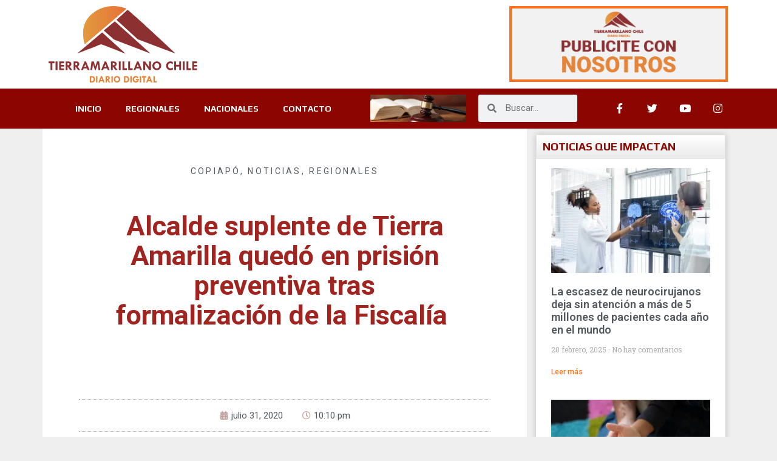

--- FILE ---
content_type: text/html; charset=UTF-8
request_url: https://tierramarillano.cl/2020/07/31/alcalde-suplente-de-tierra-amarilla-quedo-en-prision-preventiva-tras-formalizacion-de-la-fiscalia/
body_size: 79809
content:
<!DOCTYPE html><html lang="es"><head><meta charset="UTF-8"><link media="all" href="https://tierramarillano.cl/wp-content/cache/autoptimize/css/autoptimize_415ce72b86f12dc8b8b0bf74d7c30250.css" rel="stylesheet"><title>Alcalde suplente de Tierra Amarilla quedó en  prisión preventiva tras formalización de la Fiscalía    &#8211; Tierramarillano &#8211; Noticias de Atacama y Chile</title><meta name='robots' content='max-image-preview:large' />  <script data-cfasync="false" data-pagespeed-no-defer>var gtm4wp_datalayer_name = "dataLayer";
	var dataLayer = dataLayer || [];</script> <meta name="viewport" content="width=device-width, initial-scale=1"><script type='application/javascript'>console.log('PixelYourSite Free version 9.4.7.1');</script> <link rel='dns-prefetch' href='//stats.wp.com' /><link rel='dns-prefetch' href='//i0.wp.com' /><link rel="alternate" type="application/rss+xml" title="Tierramarillano - Noticias de Atacama y Chile &raquo; Feed" href="https://tierramarillano.cl/feed/" /><link rel="alternate" type="application/rss+xml" title="Tierramarillano - Noticias de Atacama y Chile &raquo; Feed de los comentarios" href="https://tierramarillano.cl/comments/feed/" /><link rel="alternate" type="application/rss+xml" title="Tierramarillano - Noticias de Atacama y Chile &raquo; Comentario Alcalde suplente de Tierra Amarilla quedó en  prisión preventiva tras formalización de la Fiscalía    del feed" href="https://tierramarillano.cl/2020/07/31/alcalde-suplente-de-tierra-amarilla-quedo-en-prision-preventiva-tras-formalizacion-de-la-fiscalia/feed/" /> <script>window._wpemojiSettings = {"baseUrl":"https:\/\/s.w.org\/images\/core\/emoji\/14.0.0\/72x72\/","ext":".png","svgUrl":"https:\/\/s.w.org\/images\/core\/emoji\/14.0.0\/svg\/","svgExt":".svg","source":{"concatemoji":"https:\/\/tierramarillano.cl\/wp-includes\/js\/wp-emoji-release.min.js?ver=6.2.8"}};
/*! This file is auto-generated */
!function(e,a,t){var n,r,o,i=a.createElement("canvas"),p=i.getContext&&i.getContext("2d");function s(e,t){p.clearRect(0,0,i.width,i.height),p.fillText(e,0,0);e=i.toDataURL();return p.clearRect(0,0,i.width,i.height),p.fillText(t,0,0),e===i.toDataURL()}function c(e){var t=a.createElement("script");t.src=e,t.defer=t.type="text/javascript",a.getElementsByTagName("head")[0].appendChild(t)}for(o=Array("flag","emoji"),t.supports={everything:!0,everythingExceptFlag:!0},r=0;r<o.length;r++)t.supports[o[r]]=function(e){if(p&&p.fillText)switch(p.textBaseline="top",p.font="600 32px Arial",e){case"flag":return s("\ud83c\udff3\ufe0f\u200d\u26a7\ufe0f","\ud83c\udff3\ufe0f\u200b\u26a7\ufe0f")?!1:!s("\ud83c\uddfa\ud83c\uddf3","\ud83c\uddfa\u200b\ud83c\uddf3")&&!s("\ud83c\udff4\udb40\udc67\udb40\udc62\udb40\udc65\udb40\udc6e\udb40\udc67\udb40\udc7f","\ud83c\udff4\u200b\udb40\udc67\u200b\udb40\udc62\u200b\udb40\udc65\u200b\udb40\udc6e\u200b\udb40\udc67\u200b\udb40\udc7f");case"emoji":return!s("\ud83e\udef1\ud83c\udffb\u200d\ud83e\udef2\ud83c\udfff","\ud83e\udef1\ud83c\udffb\u200b\ud83e\udef2\ud83c\udfff")}return!1}(o[r]),t.supports.everything=t.supports.everything&&t.supports[o[r]],"flag"!==o[r]&&(t.supports.everythingExceptFlag=t.supports.everythingExceptFlag&&t.supports[o[r]]);t.supports.everythingExceptFlag=t.supports.everythingExceptFlag&&!t.supports.flag,t.DOMReady=!1,t.readyCallback=function(){t.DOMReady=!0},t.supports.everything||(n=function(){t.readyCallback()},a.addEventListener?(a.addEventListener("DOMContentLoaded",n,!1),e.addEventListener("load",n,!1)):(e.attachEvent("onload",n),a.attachEvent("onreadystatechange",function(){"complete"===a.readyState&&t.readyCallback()})),(e=t.source||{}).concatemoji?c(e.concatemoji):e.wpemoji&&e.twemoji&&(c(e.twemoji),c(e.wpemoji)))}(window,document,window._wpemojiSettings);</script> <link rel='stylesheet' id='elementor-post-181241-css' href='https://tierramarillano.cl/wp-content/cache/autoptimize/css/autoptimize_single_e7f345db7f4def3018f04c373174bbf4.css?ver=1694231403' media='all' /><link rel='stylesheet' id='elementor-global-css' href='https://tierramarillano.cl/wp-content/cache/autoptimize/css/autoptimize_single_24e61289172197ff28c065452138f3a5.css?ver=1694231403' media='all' /><link rel='stylesheet' id='elementor-post-171606-css' href='https://tierramarillano.cl/wp-content/cache/autoptimize/css/autoptimize_single_7a67e6f9681ad637ac0602358d94cbc1.css?ver=1766782323' media='all' /><link rel='stylesheet' id='elementor-post-21516-css' href='https://tierramarillano.cl/wp-content/cache/autoptimize/css/autoptimize_single_59be880a06edb19e2bd01f8194f84bab.css?ver=1694231403' media='all' /><link rel='stylesheet' id='elementor-post-21654-css' href='https://tierramarillano.cl/wp-content/cache/autoptimize/css/autoptimize_single_0eab07a3163163a7f1eef702fae5879c.css?ver=1694475763' media='all' /><link rel='stylesheet' id='google-fonts-1-css' href='https://fonts.googleapis.com/css?family=Roboto%3A100%2C100italic%2C200%2C200italic%2C300%2C300italic%2C400%2C400italic%2C500%2C500italic%2C600%2C600italic%2C700%2C700italic%2C800%2C800italic%2C900%2C900italic%7CRoboto+Slab%3A100%2C100italic%2C200%2C200italic%2C300%2C300italic%2C400%2C400italic%2C500%2C500italic%2C600%2C600italic%2C700%2C700italic%2C800%2C800italic%2C900%2C900italic%7CPlay%3A100%2C100italic%2C200%2C200italic%2C300%2C300italic%2C400%2C400italic%2C500%2C500italic%2C600%2C600italic%2C700%2C700italic%2C800%2C800italic%2C900%2C900italic%7COswald%3A100%2C100italic%2C200%2C200italic%2C300%2C300italic%2C400%2C400italic%2C500%2C500italic%2C600%2C600italic%2C700%2C700italic%2C800%2C800italic%2C900%2C900italic&#038;display=auto&#038;ver=6.2.8' media='all' /><link rel="preconnect" href="https://fonts.gstatic.com/" crossorigin> <script id='pys-js-extra'>var pysOptions = {"staticEvents":{"facebook":{"init_event":[{"delay":0,"type":"static","name":"PageView","pixelIds":["1122258065476769"],"eventID":"1f6b1575-4d22-4c95-90a3-545b3c5376ec","params":{"post_category":"Copiap\u00f3, Noticias, Regionales","page_title":"Alcalde suplente de Tierra Amarilla qued\u00f3 en  prisi\u00f3n preventiva tras formalizaci\u00f3n de la Fiscal\u00eda\u00a0 \u00a0","post_type":"post","post_id":55678,"plugin":"PixelYourSite","user_role":"guest","event_url":"tierramarillano.cl\/2020\/07\/31\/alcalde-suplente-de-tierra-amarilla-quedo-en-prision-preventiva-tras-formalizacion-de-la-fiscalia\/"},"e_id":"init_event","ids":[],"hasTimeWindow":false,"timeWindow":0,"woo_order":"","edd_order":""}]}},"dynamicEvents":[],"triggerEvents":[],"triggerEventTypes":[],"facebook":{"pixelIds":["1122258065476769"],"advancedMatching":[],"advancedMatchingEnabled":false,"removeMetadata":false,"contentParams":{"post_type":"post","post_id":55678,"content_name":"Alcalde suplente de Tierra Amarilla qued\u00f3 en  prisi\u00f3n preventiva tras formalizaci\u00f3n de la Fiscal\u00eda\u00a0 \u00a0","categories":"Copiap\u00f3, Noticias, Regionales","tags":""},"commentEventEnabled":true,"wooVariableAsSimple":false,"downloadEnabled":true,"formEventEnabled":true,"serverApiEnabled":false,"wooCRSendFromServer":false,"send_external_id":null},"debug":"","siteUrl":"https:\/\/tierramarillano.cl","ajaxUrl":"https:\/\/tierramarillano.cl\/wp-admin\/admin-ajax.php","ajax_event":"73731fc72a","enable_remove_download_url_param":"1","cookie_duration":"7","last_visit_duration":"60","enable_success_send_form":"","ajaxForServerEvent":"1","send_external_id":"1","external_id_expire":"180","gdpr":{"ajax_enabled":false,"all_disabled_by_api":false,"facebook_disabled_by_api":false,"analytics_disabled_by_api":false,"google_ads_disabled_by_api":false,"pinterest_disabled_by_api":false,"bing_disabled_by_api":false,"externalID_disabled_by_api":false,"facebook_prior_consent_enabled":true,"analytics_prior_consent_enabled":true,"google_ads_prior_consent_enabled":null,"pinterest_prior_consent_enabled":true,"bing_prior_consent_enabled":true,"cookiebot_integration_enabled":false,"cookiebot_facebook_consent_category":"marketing","cookiebot_analytics_consent_category":"statistics","cookiebot_tiktok_consent_category":"marketing","cookiebot_google_ads_consent_category":null,"cookiebot_pinterest_consent_category":"marketing","cookiebot_bing_consent_category":"marketing","consent_magic_integration_enabled":false,"real_cookie_banner_integration_enabled":false,"cookie_notice_integration_enabled":false,"cookie_law_info_integration_enabled":false},"cookie":{"disabled_all_cookie":false,"disabled_advanced_form_data_cookie":false,"disabled_landing_page_cookie":false,"disabled_first_visit_cookie":false,"disabled_trafficsource_cookie":false,"disabled_utmTerms_cookie":false,"disabled_utmId_cookie":false},"woo":{"enabled":false},"edd":{"enabled":false}};</script> <link rel="https://api.w.org/" href="https://tierramarillano.cl/wp-json/" /><link rel="alternate" type="application/json" href="https://tierramarillano.cl/wp-json/wp/v2/posts/55678" /><link rel="EditURI" type="application/rsd+xml" title="RSD" href="https://tierramarillano.cl/xmlrpc.php?rsd" /><link rel="wlwmanifest" type="application/wlwmanifest+xml" href="https://tierramarillano.cl/wp-includes/wlwmanifest.xml" /><meta name="generator" content="WordPress 6.2.8" /><link rel="canonical" href="https://tierramarillano.cl/2020/07/31/alcalde-suplente-de-tierra-amarilla-quedo-en-prision-preventiva-tras-formalizacion-de-la-fiscalia/" /><link rel='shortlink' href='https://tierramarillano.cl/?p=55678' /><link rel="alternate" type="application/json+oembed" href="https://tierramarillano.cl/wp-json/oembed/1.0/embed?url=https%3A%2F%2Ftierramarillano.cl%2F2020%2F07%2F31%2Falcalde-suplente-de-tierra-amarilla-quedo-en-prision-preventiva-tras-formalizacion-de-la-fiscalia%2F" /><link rel="alternate" type="text/xml+oembed" href="https://tierramarillano.cl/wp-json/oembed/1.0/embed?url=https%3A%2F%2Ftierramarillano.cl%2F2020%2F07%2F31%2Falcalde-suplente-de-tierra-amarilla-quedo-en-prision-preventiva-tras-formalizacion-de-la-fiscalia%2F&#038;format=xml" /> <script id="wpcp_disable_Right_Click" type="text/javascript">document.ondragstart = function() { return false;}
	function nocontext(e) {
	   return false;
	}
	document.oncontextmenu = nocontext;</script> <script id="wpcp_css_disable_selection" type="text/javascript">var e = document.getElementsByTagName('body')[0];
if(e)
{
	e.setAttribute('unselectable',"on");
}</script> 
 <script data-cfasync="false" data-pagespeed-no-defer type="text/javascript">var dataLayer_content = {"pagePostType":"post","pagePostType2":"single-post","pageCategory":["copiapo","noticias","regionales"],"pagePostAuthor":"admin"};
	dataLayer.push( dataLayer_content );</script> <script data-cfasync="false">(function(w,d,s,l,i){w[l]=w[l]||[];w[l].push({'gtm.start':
new Date().getTime(),event:'gtm.js'});var f=d.getElementsByTagName(s)[0],
j=d.createElement(s),dl=l!='dataLayer'?'&l='+l:'';j.async=true;j.src=
'//www.googletagmanager.com/gtm.js?id='+i+dl;f.parentNode.insertBefore(j,f);
})(window,document,'script','dataLayer','GTM-5KT9TDV');</script> 
 <script>document.documentElement.className = document.documentElement.className.replace( 'no-js', 'js' );</script> <link rel="pingback" href="https://tierramarillano.cl/xmlrpc.php"><meta name="generator" content="Elementor 3.14.1; features: a11y_improvements, additional_custom_breakpoints; settings: css_print_method-external, google_font-enabled, font_display-auto"><meta property="fb:app_id" content="534753165095793" /><meta property="og:type" content="article" /><meta property="og:title" content="Alcalde suplente de Tierra Amarilla quedó en  prisión preventiva tras formalización de la Fiscalía   " /><meta property="og:url" content="https://tierramarillano.cl/2020/07/31/alcalde-suplente-de-tierra-amarilla-quedo-en-prision-preventiva-tras-formalizacion-de-la-fiscalia/" /><meta property="og:description" content="&nbsp; Luego de dos días de audiencia el Ministerio Público logró acreditar los hechos materia de la investigación y que tienen su origen en hechos indagados por la Fiscalía de Atacama que inició u…" /><meta property="article:published_time" content="2020-08-01T02:10:16+00:00" /><meta property="article:modified_time" content="2020-08-01T02:11:35+00:00" /><meta property="og:site_name" content="Tierramarillano - Noticias de Atacama y Chile" /><meta property="og:image" content="https://i0.wp.com/tierramarillano.cl/wp-content/uploads/2020/07/IMG_2749.jpg?fit=1200%2C800&#038;ssl=1" /><meta property="og:image:width" content="1200" /><meta property="og:image:height" content="800" /><meta property="og:image:alt" content="" /><meta property="og:locale" content="es_ES" /><meta name="twitter:creator" content="@tamarillano" /><meta name="twitter:text:title" content="Alcalde suplente de Tierra Amarilla quedó en  prisión preventiva tras formalización de la Fiscalía   " /><meta name="twitter:image" content="https://i0.wp.com/tierramarillano.cl/wp-content/uploads/2020/07/IMG_2749.jpg?fit=1200%2C800&#038;ssl=1&#038;w=640" /><meta name="twitter:card" content="summary_large_image" /><meta name="facebook-domain-verification" content="tn0w71v1l7sz0fy1g50ro6fyxk6w77" /><link rel="icon" href="https://i0.wp.com/tierramarillano.cl/wp-content/uploads/2021/01/icono_1.png?fit=32%2C32&#038;ssl=1" sizes="32x32" /><link rel="icon" href="https://i0.wp.com/tierramarillano.cl/wp-content/uploads/2021/01/icono_1.png?fit=192%2C192&#038;ssl=1" sizes="192x192" /><link rel="apple-touch-icon" href="https://i0.wp.com/tierramarillano.cl/wp-content/uploads/2021/01/icono_1.png?fit=180%2C180&#038;ssl=1" /><meta name="msapplication-TileImage" content="https://i0.wp.com/tierramarillano.cl/wp-content/uploads/2021/01/icono_1.png?fit=270%2C270&#038;ssl=1" /></head><body class="post-template-default single single-post postid-55678 single-format-standard wp-custom-logo wp-embed-responsive post-image-above-header post-image-aligned-center sticky-menu-fade unselectable right-sidebar nav-below-header separate-containers fluid-header active-footer-widgets-3 nav-aligned-left header-aligned-left dropdown-hover featured-image-active elementor-default elementor-template-full-width elementor-kit-181241 elementor-page-21654 full-width-content" itemtype="https://schema.org/Blog" itemscope>
 <svg xmlns="http://www.w3.org/2000/svg" viewBox="0 0 0 0" width="0" height="0" focusable="false" role="none" style="visibility: hidden; position: absolute; left: -9999px; overflow: hidden;" ><defs><filter id="wp-duotone-dark-grayscale"><feColorMatrix color-interpolation-filters="sRGB" type="matrix" values=" .299 .587 .114 0 0 .299 .587 .114 0 0 .299 .587 .114 0 0 .299 .587 .114 0 0 " /><feComponentTransfer color-interpolation-filters="sRGB" ><feFuncR type="table" tableValues="0 0.49803921568627" /><feFuncG type="table" tableValues="0 0.49803921568627" /><feFuncB type="table" tableValues="0 0.49803921568627" /><feFuncA type="table" tableValues="1 1" /></feComponentTransfer><feComposite in2="SourceGraphic" operator="in" /></filter></defs></svg><svg xmlns="http://www.w3.org/2000/svg" viewBox="0 0 0 0" width="0" height="0" focusable="false" role="none" style="visibility: hidden; position: absolute; left: -9999px; overflow: hidden;" ><defs><filter id="wp-duotone-grayscale"><feColorMatrix color-interpolation-filters="sRGB" type="matrix" values=" .299 .587 .114 0 0 .299 .587 .114 0 0 .299 .587 .114 0 0 .299 .587 .114 0 0 " /><feComponentTransfer color-interpolation-filters="sRGB" ><feFuncR type="table" tableValues="0 1" /><feFuncG type="table" tableValues="0 1" /><feFuncB type="table" tableValues="0 1" /><feFuncA type="table" tableValues="1 1" /></feComponentTransfer><feComposite in2="SourceGraphic" operator="in" /></filter></defs></svg><svg xmlns="http://www.w3.org/2000/svg" viewBox="0 0 0 0" width="0" height="0" focusable="false" role="none" style="visibility: hidden; position: absolute; left: -9999px; overflow: hidden;" ><defs><filter id="wp-duotone-purple-yellow"><feColorMatrix color-interpolation-filters="sRGB" type="matrix" values=" .299 .587 .114 0 0 .299 .587 .114 0 0 .299 .587 .114 0 0 .299 .587 .114 0 0 " /><feComponentTransfer color-interpolation-filters="sRGB" ><feFuncR type="table" tableValues="0.54901960784314 0.98823529411765" /><feFuncG type="table" tableValues="0 1" /><feFuncB type="table" tableValues="0.71764705882353 0.25490196078431" /><feFuncA type="table" tableValues="1 1" /></feComponentTransfer><feComposite in2="SourceGraphic" operator="in" /></filter></defs></svg><svg xmlns="http://www.w3.org/2000/svg" viewBox="0 0 0 0" width="0" height="0" focusable="false" role="none" style="visibility: hidden; position: absolute; left: -9999px; overflow: hidden;" ><defs><filter id="wp-duotone-blue-red"><feColorMatrix color-interpolation-filters="sRGB" type="matrix" values=" .299 .587 .114 0 0 .299 .587 .114 0 0 .299 .587 .114 0 0 .299 .587 .114 0 0 " /><feComponentTransfer color-interpolation-filters="sRGB" ><feFuncR type="table" tableValues="0 1" /><feFuncG type="table" tableValues="0 0.27843137254902" /><feFuncB type="table" tableValues="0.5921568627451 0.27843137254902" /><feFuncA type="table" tableValues="1 1" /></feComponentTransfer><feComposite in2="SourceGraphic" operator="in" /></filter></defs></svg><svg xmlns="http://www.w3.org/2000/svg" viewBox="0 0 0 0" width="0" height="0" focusable="false" role="none" style="visibility: hidden; position: absolute; left: -9999px; overflow: hidden;" ><defs><filter id="wp-duotone-midnight"><feColorMatrix color-interpolation-filters="sRGB" type="matrix" values=" .299 .587 .114 0 0 .299 .587 .114 0 0 .299 .587 .114 0 0 .299 .587 .114 0 0 " /><feComponentTransfer color-interpolation-filters="sRGB" ><feFuncR type="table" tableValues="0 0" /><feFuncG type="table" tableValues="0 0.64705882352941" /><feFuncB type="table" tableValues="0 1" /><feFuncA type="table" tableValues="1 1" /></feComponentTransfer><feComposite in2="SourceGraphic" operator="in" /></filter></defs></svg><svg xmlns="http://www.w3.org/2000/svg" viewBox="0 0 0 0" width="0" height="0" focusable="false" role="none" style="visibility: hidden; position: absolute; left: -9999px; overflow: hidden;" ><defs><filter id="wp-duotone-magenta-yellow"><feColorMatrix color-interpolation-filters="sRGB" type="matrix" values=" .299 .587 .114 0 0 .299 .587 .114 0 0 .299 .587 .114 0 0 .299 .587 .114 0 0 " /><feComponentTransfer color-interpolation-filters="sRGB" ><feFuncR type="table" tableValues="0.78039215686275 1" /><feFuncG type="table" tableValues="0 0.94901960784314" /><feFuncB type="table" tableValues="0.35294117647059 0.47058823529412" /><feFuncA type="table" tableValues="1 1" /></feComponentTransfer><feComposite in2="SourceGraphic" operator="in" /></filter></defs></svg><svg xmlns="http://www.w3.org/2000/svg" viewBox="0 0 0 0" width="0" height="0" focusable="false" role="none" style="visibility: hidden; position: absolute; left: -9999px; overflow: hidden;" ><defs><filter id="wp-duotone-purple-green"><feColorMatrix color-interpolation-filters="sRGB" type="matrix" values=" .299 .587 .114 0 0 .299 .587 .114 0 0 .299 .587 .114 0 0 .299 .587 .114 0 0 " /><feComponentTransfer color-interpolation-filters="sRGB" ><feFuncR type="table" tableValues="0.65098039215686 0.40392156862745" /><feFuncG type="table" tableValues="0 1" /><feFuncB type="table" tableValues="0.44705882352941 0.4" /><feFuncA type="table" tableValues="1 1" /></feComponentTransfer><feComposite in2="SourceGraphic" operator="in" /></filter></defs></svg><svg xmlns="http://www.w3.org/2000/svg" viewBox="0 0 0 0" width="0" height="0" focusable="false" role="none" style="visibility: hidden; position: absolute; left: -9999px; overflow: hidden;" ><defs><filter id="wp-duotone-blue-orange"><feColorMatrix color-interpolation-filters="sRGB" type="matrix" values=" .299 .587 .114 0 0 .299 .587 .114 0 0 .299 .587 .114 0 0 .299 .587 .114 0 0 " /><feComponentTransfer color-interpolation-filters="sRGB" ><feFuncR type="table" tableValues="0.098039215686275 1" /><feFuncG type="table" tableValues="0 0.66274509803922" /><feFuncB type="table" tableValues="0.84705882352941 0.41960784313725" /><feFuncA type="table" tableValues="1 1" /></feComponentTransfer><feComposite in2="SourceGraphic" operator="in" /></filter></defs></svg><a class="screen-reader-text skip-link" href="#content" title="Saltar al contenido">Saltar al contenido</a><div data-elementor-type="header" data-elementor-id="171606" class="elementor elementor-171606 elementor-location-header" data-elementor-post-type="elementor_library"><div class="elementor-section-wrap"><section class="elementor-section elementor-top-section elementor-element elementor-element-12477e8d elementor-section-stretched elementor-section-boxed elementor-section-height-default elementor-section-height-default" data-id="12477e8d" data-element_type="section" data-settings="{&quot;background_background&quot;:&quot;classic&quot;,&quot;stretch_section&quot;:&quot;section-stretched&quot;}"><div class="elementor-container elementor-column-gap-default"><div class="elementor-row"><div class="elementor-column elementor-col-50 elementor-top-column elementor-element elementor-element-2080ebab" data-id="2080ebab" data-element_type="column"><div class="elementor-column-wrap elementor-element-populated"><div class="elementor-widget-wrap"><div class="elementor-element elementor-element-31061f5d elementor-widget elementor-widget-theme-site-logo elementor-widget-image" data-id="31061f5d" data-element_type="widget" data-widget_type="theme-site-logo.default"><div class="elementor-widget-container"><div class="elementor-image"> <a href="https://tierramarillano.cl"> <img width="1298" height="666"   alt="" data-src="https://tierramarillano.cl/wp-content/uploads/2021/01/LOGO.svg" class="attachment-full size-full wp-image-167147 lazyload" src="[data-uri]" /><noscript><img width="1298" height="666" src="https://tierramarillano.cl/wp-content/uploads/2021/01/LOGO.svg" class="attachment-full size-full wp-image-167147" alt="" /></noscript> </a></div></div></div></div></div></div><div class="elementor-column elementor-col-50 elementor-top-column elementor-element elementor-element-8b21a88" data-id="8b21a88" data-element_type="column"><div class="elementor-column-wrap elementor-element-populated"><div class="elementor-widget-wrap"><div class="elementor-element elementor-element-ffa3464 elementor-widget elementor-widget-image" data-id="ffa3464" data-element_type="widget" data-widget_type="image.default"><div class="elementor-widget-container"><div class="elementor-image"> <img width="360" height="120"   alt="" data-src="https://i0.wp.com/tierramarillano.cl/wp-content/uploads/2020/04/PRUEBA-3-1.gif?fit=360%2C120&amp;ssl=1" class="attachment-full size-full wp-image-47070 lazyload" src="[data-uri]" /><noscript><img width="360" height="120" src="https://i0.wp.com/tierramarillano.cl/wp-content/uploads/2020/04/PRUEBA-3-1.gif?fit=360%2C120&amp;ssl=1" class="attachment-full size-full wp-image-47070" alt="" /></noscript></div></div></div></div></div></div></div></div></section><section class="elementor-section elementor-top-section elementor-element elementor-element-ade7103 elementor-section-boxed elementor-section-height-default elementor-section-height-default" data-id="ade7103" data-element_type="section" data-settings="{&quot;background_background&quot;:&quot;classic&quot;}"><div class="elementor-container elementor-column-gap-default"><div class="elementor-row"><div class="elementor-column elementor-col-66 elementor-top-column elementor-element elementor-element-1d1ac993" data-id="1d1ac993" data-element_type="column"><div class="elementor-column-wrap elementor-element-populated"><div class="elementor-widget-wrap"><section class="elementor-section elementor-inner-section elementor-element elementor-element-435eaf31 elementor-section-boxed elementor-section-height-default elementor-section-height-default" data-id="435eaf31" data-element_type="section"><div class="elementor-container elementor-column-gap-default"><div class="elementor-row"><div class="elementor-column elementor-col-33 elementor-inner-column elementor-element elementor-element-788d0311" data-id="788d0311" data-element_type="column"><div class="elementor-column-wrap elementor-element-populated"><div class="elementor-widget-wrap"><div class="elementor-element elementor-element-54a822d4 elementor-nav-menu__align-center elementor-nav-menu--dropdown-none elementor-widget elementor-widget-nav-menu" data-id="54a822d4" data-element_type="widget" data-settings="{&quot;layout&quot;:&quot;horizontal&quot;,&quot;submenu_icon&quot;:{&quot;value&quot;:&quot;&lt;i class=\&quot;fas fa-caret-down\&quot;&gt;&lt;\/i&gt;&quot;,&quot;library&quot;:&quot;fa-solid&quot;}}" data-widget_type="nav-menu.default"><div class="elementor-widget-container"><nav class="elementor-nav-menu--main elementor-nav-menu__container elementor-nav-menu--layout-horizontal e--pointer-background e--animation-fade"><ul id="menu-1-54a822d4" class="elementor-nav-menu"><li class="menu-item menu-item-type-post_type menu-item-object-page menu-item-home menu-item-410"><a href="https://tierramarillano.cl/" class="elementor-item">INICIO</a></li><li class="menu-item menu-item-type-post_type menu-item-object-page menu-item-409"><a href="https://tierramarillano.cl/regionales/" class="elementor-item">REGIONALES</a></li><li class="menu-item menu-item-type-post_type menu-item-object-page menu-item-408"><a href="https://tierramarillano.cl/nacionales/" class="elementor-item">NACIONALES</a></li><li class="menu-item menu-item-type-post_type menu-item-object-page menu-item-21667"><a href="https://tierramarillano.cl/contacto/" class="elementor-item">CONTACTO</a></li></ul></nav><nav class="elementor-nav-menu--dropdown elementor-nav-menu__container" aria-hidden="true"><ul id="menu-2-54a822d4" class="elementor-nav-menu"><li class="menu-item menu-item-type-post_type menu-item-object-page menu-item-home menu-item-410"><a href="https://tierramarillano.cl/" class="elementor-item" tabindex="-1">INICIO</a></li><li class="menu-item menu-item-type-post_type menu-item-object-page menu-item-409"><a href="https://tierramarillano.cl/regionales/" class="elementor-item" tabindex="-1">REGIONALES</a></li><li class="menu-item menu-item-type-post_type menu-item-object-page menu-item-408"><a href="https://tierramarillano.cl/nacionales/" class="elementor-item" tabindex="-1">NACIONALES</a></li><li class="menu-item menu-item-type-post_type menu-item-object-page menu-item-21667"><a href="https://tierramarillano.cl/contacto/" class="elementor-item" tabindex="-1">CONTACTO</a></li></ul></nav></div></div></div></div></div><div class="elementor-column elementor-col-33 elementor-inner-column elementor-element elementor-element-62b705f3" data-id="62b705f3" data-element_type="column"><div class="elementor-column-wrap elementor-element-populated"><div class="elementor-widget-wrap"><div class="elementor-element elementor-element-3e788053 elementor-hidden-desktop elementor-hidden-tablet elementor-hidden-mobile elementor-widget elementor-widget-heading" data-id="3e788053" data-element_type="widget" data-widget_type="heading.default"><div class="elementor-widget-container"><h2 class="elementor-heading-title elementor-size-default"><a href="http://tierramarillano.cl/avisos-legales/">AVISOS LEGALES</a></h2></div></div><div class="elementor-element elementor-element-a3882f elementor-widget elementor-widget-image" data-id="a3882f" data-element_type="widget" data-widget_type="image.default"><div class="elementor-widget-container"><div class="elementor-image"> <a href="http://tierramarillano.cl/avisos-legales/" target="_blank"> <img width="920" height="260"   alt="" data-src="https://i0.wp.com/tierramarillano.cl/wp-content/uploads/2018/11/boton-avisos-legales.gif?fit=920%2C260&amp;ssl=1" class="attachment-full size-full wp-image-135024 lazyload" src="[data-uri]" /><noscript><img width="920" height="260" src="https://i0.wp.com/tierramarillano.cl/wp-content/uploads/2018/11/boton-avisos-legales.gif?fit=920%2C260&amp;ssl=1" class="attachment-full size-full wp-image-135024" alt="" /></noscript> </a></div></div></div></div></div></div><div class="elementor-column elementor-col-33 elementor-inner-column elementor-element elementor-element-17189058" data-id="17189058" data-element_type="column"><div class="elementor-column-wrap elementor-element-populated"><div class="elementor-widget-wrap"><div class="elementor-element elementor-element-4e60cd9c elementor-search-form--skin-minimal elementor-widget__width-initial elementor-widget elementor-widget-search-form" data-id="4e60cd9c" data-element_type="widget" data-settings="{&quot;skin&quot;:&quot;minimal&quot;}" data-widget_type="search-form.default"><div class="elementor-widget-container"><form class="elementor-search-form" action="https://tierramarillano.cl" method="get" role="search"><div class="elementor-search-form__container"> <label class="elementor-screen-only" for="elementor-search-form-4e60cd9c">Buscar</label><div class="elementor-search-form__icon"> <i aria-hidden="true" class="fas fa-search"></i> <span class="elementor-screen-only">Buscar</span></div> <input id="elementor-search-form-4e60cd9c" placeholder="Buscar..." class="elementor-search-form__input" type="search" name="s" value=""></div></form></div></div></div></div></div></div></div></section></div></div></div><div class="elementor-column elementor-col-33 elementor-top-column elementor-element elementor-element-56f625a5" data-id="56f625a5" data-element_type="column"><div class="elementor-column-wrap elementor-element-populated"><div class="elementor-widget-wrap"><div class="elementor-element elementor-element-29dc40c0 elementor-shape-circle e-grid-align-right e-grid-align-mobile-center elementor-grid-0 elementor-widget elementor-widget-social-icons" data-id="29dc40c0" data-element_type="widget" data-widget_type="social-icons.default"><div class="elementor-widget-container"><div class="elementor-social-icons-wrapper elementor-grid"> <span class="elementor-grid-item"> <a class="elementor-icon elementor-social-icon elementor-social-icon-facebook elementor-repeater-item-d027a51" href="https://www.facebook.com/tierramarillano" target="_blank"> <span class="elementor-screen-only">Facebook</span> <i class="fa fa-facebook"></i> </a> </span> <span class="elementor-grid-item"> <a class="elementor-icon elementor-social-icon elementor-social-icon-twitter elementor-repeater-item-08a6e0f" href="https://twitter.com/tamarillano?lang=es" target="_blank"> <span class="elementor-screen-only">Twitter</span> <i class="fa fa-twitter"></i> </a> </span> <span class="elementor-grid-item"> <a class="elementor-icon elementor-social-icon elementor-social-icon-youtube elementor-repeater-item-101938a" href="https://www.youtube.com/channel/UC6ROGeJv1qmMHLQmN3JCJDw" target="_blank"> <span class="elementor-screen-only">Youtube</span> <i class="fa fa-youtube"></i> </a> </span> <span class="elementor-grid-item"> <a class="elementor-icon elementor-social-icon elementor-social-icon-instagram elementor-repeater-item-d509307" href="https://www.instagram.com/tierramarillano/?hl=es-la" target="_blank"> <span class="elementor-screen-only">Instagram</span> <i class="fa fa-instagram"></i> </a> </span></div></div></div></div></div></div></div></div></section></div></div><div class="site grid-container container hfeed grid-parent" id="page"><div class="site-content" id="content"><div data-elementor-type="single" data-elementor-id="21654" class="elementor elementor-21654 elementor-location-single post-55678 post type-post status-publish format-standard has-post-thumbnail hentry category-copiapo category-noticias category-regionales" data-elementor-post-type="elementor_library"><div class="elementor-section-wrap"><section class="elementor-section elementor-top-section elementor-element elementor-element-bee3dda elementor-section-boxed elementor-section-height-default elementor-section-height-default" data-id="bee3dda" data-element_type="section"><div class="elementor-container elementor-column-gap-default"><div class="elementor-row"><div class="elementor-column elementor-col-50 elementor-top-column elementor-element elementor-element-e01c245" data-id="e01c245" data-element_type="column" data-settings="{&quot;background_background&quot;:&quot;classic&quot;}"><div class="elementor-column-wrap elementor-element-populated"><div class="elementor-widget-wrap"><div class="elementor-element elementor-element-d991af0 elementor-align-center elementor-widget elementor-widget-post-info" data-id="d991af0" data-element_type="widget" data-widget_type="post-info.default"><div class="elementor-widget-container"><ul class="elementor-inline-items elementor-icon-list-items elementor-post-info"><li class="elementor-icon-list-item elementor-repeater-item-5eb95cd elementor-inline-item" itemprop="about"> <span class="elementor-icon-list-text elementor-post-info__item elementor-post-info__item--type-terms"> <span class="elementor-post-info__terms-list"> <a href="https://tierramarillano.cl/category/noticias/copiapo/" class="elementor-post-info__terms-list-item">Copiapó</a>, <a href="https://tierramarillano.cl/category/noticias/" class="elementor-post-info__terms-list-item">Noticias</a>, <a href="https://tierramarillano.cl/category/noticias/regionales/" class="elementor-post-info__terms-list-item">Regionales</a> </span> </span></li></ul></div></div><div class="elementor-element elementor-element-f6195f9 elementor-widget elementor-widget-theme-post-title elementor-page-title elementor-widget-heading" data-id="f6195f9" data-element_type="widget" data-widget_type="theme-post-title.default"><div class="elementor-widget-container"><h1 class="elementor-heading-title elementor-size-default">Alcalde suplente de Tierra Amarilla quedó en  prisión preventiva tras formalización de la Fiscalía   </h1></div></div><div class="elementor-element elementor-element-a171e71 elementor-align-center elementor-widget elementor-widget-post-info" data-id="a171e71" data-element_type="widget" data-widget_type="post-info.default"><div class="elementor-widget-container"><ul class="elementor-inline-items elementor-icon-list-items elementor-post-info"><li class="elementor-icon-list-item elementor-repeater-item-6bd1949 elementor-inline-item" itemprop="datePublished"> <a href="https://tierramarillano.cl/2020/07/31/"> <span class="elementor-icon-list-icon"> <i class="fa fa-calendar" aria-hidden="true"></i> </span> <span class="elementor-icon-list-text elementor-post-info__item elementor-post-info__item--type-date"> julio 31, 2020 </span> </a></li><li class="elementor-icon-list-item elementor-repeater-item-8a407e4 elementor-inline-item"> <span class="elementor-icon-list-icon"> <i class="fa fa-clock-o" aria-hidden="true"></i> </span> <span class="elementor-icon-list-text elementor-post-info__item elementor-post-info__item--type-time"> 10:10 pm </span></li></ul></div></div><div class="elementor-element elementor-element-541c200 elementor-widget elementor-widget-image" data-id="541c200" data-element_type="widget" data-widget_type="image.default"><div class="elementor-widget-container"><div class="elementor-image"> <img width="900" height="600"   alt="" data-srcset="https://i0.wp.com/tierramarillano.cl/wp-content/uploads/2020/07/IMG_2749.jpg?w=1920&amp;ssl=1 1920w, https://i0.wp.com/tierramarillano.cl/wp-content/uploads/2020/07/IMG_2749.jpg?resize=300%2C200&amp;ssl=1 300w, https://i0.wp.com/tierramarillano.cl/wp-content/uploads/2020/07/IMG_2749.jpg?resize=768%2C512&amp;ssl=1 768w, https://i0.wp.com/tierramarillano.cl/wp-content/uploads/2020/07/IMG_2749.jpg?resize=1024%2C683&amp;ssl=1 1024w, https://i0.wp.com/tierramarillano.cl/wp-content/uploads/2020/07/IMG_2749.jpg?w=1800&amp;ssl=1 1800w"  data-src="https://i0.wp.com/tierramarillano.cl/wp-content/uploads/2020/07/IMG_2749.jpg?fit=900%2C600&amp;ssl=1" data-sizes="(max-width: 900px) 100vw, 900px" class="attachment-large size-large wp-image-55679 lazyload" src="[data-uri]" /><noscript><img width="900" height="600" src="https://i0.wp.com/tierramarillano.cl/wp-content/uploads/2020/07/IMG_2749.jpg?fit=900%2C600&amp;ssl=1" class="attachment-large size-large wp-image-55679" alt="" srcset="https://i0.wp.com/tierramarillano.cl/wp-content/uploads/2020/07/IMG_2749.jpg?w=1920&amp;ssl=1 1920w, https://i0.wp.com/tierramarillano.cl/wp-content/uploads/2020/07/IMG_2749.jpg?resize=300%2C200&amp;ssl=1 300w, https://i0.wp.com/tierramarillano.cl/wp-content/uploads/2020/07/IMG_2749.jpg?resize=768%2C512&amp;ssl=1 768w, https://i0.wp.com/tierramarillano.cl/wp-content/uploads/2020/07/IMG_2749.jpg?resize=1024%2C683&amp;ssl=1 1024w, https://i0.wp.com/tierramarillano.cl/wp-content/uploads/2020/07/IMG_2749.jpg?w=1800&amp;ssl=1 1800w" sizes="(max-width: 900px) 100vw, 900px" /></noscript></div></div></div><div class="elementor-element elementor-element-87dee4e elementor-widget elementor-widget-theme-post-content" data-id="87dee4e" data-element_type="widget" data-widget_type="theme-post-content.default"><div class="elementor-widget-container"><p>&nbsp;</p><p><strong><em>Luego de dos días de audiencia el Ministerio Público logró acreditar los hechos materia de la investigación y que tienen su origen en hechos indagados por la Fiscalía de Atacama que inició una causa de oficio frente a estas actuaciones.</em></strong></p><p>Tras dos días de audiencia en que la Fiscalía de Atacama argumentó los hechos materia de la investigación que inició de oficio por actuaciones irregulares de las que tomó conocimiento, esto por adjudicaciones de proyectos en la Municipalidad de Tierra Amarilla a cambio de coimas para el alcalde suplente de esta comuna y sus más cercanos colaboradores. La noche de este viernes se conocieron las medidas cautelares que deberán cumplir los detenidos, entre ellas la prisión preventiva del alcalde suplente de esta comuna, Mario Morales, y sus colaboradores.</p><p>Durante la audiencia, particularmente extensa dado el número de imputados y complejidad de los antecedentes, el fiscal de la causa, Luis Miranda Flores, entregó detalladamente los casos investigados con la presentación de declaraciones, conversaciones telefónicas de los imputados, informes de la Brigada de Delitos Económicos de la PDI, testimonios de testigos y evidencia que, en esta etapa inicial de la investigación, permitieron acreditar los actos irregulares indagados. Agregando el fiscal que aún resta realizar nuevas diligencias para llegar al completo esclarecimientos de las actuaciones particulares de las personas detenidas.</p><p>“La Fiscalía de Atacama inició esta investigación y a partir de las instrucciones entregadas a personal de la Bridec de la PDI, con la que fue posible reunir una importante cantidad de medios de prueba que fueron expuestos en la audiencia de formalización en que se dejó de manifiesto la comisión de los delitos de fraude al fisco, cohecho y soborno. Además de negociación incompatible y obstrucción a la investigación respecto del edil y algunos de los funcionarios municipales detenidos”, dijo el fiscal.</p><p>Cabe recordar que de acuerdo al material contenido en la carpeta de este caso, el alcalde suplente de la mencionada comuna, Mario Morales, junto a un grupo de cercanos colaboradores también funcionarios de esta casa edilicia, un ex trabajador del municipio y cuatro contratistas; se concertaban para la asignación irregular de proyectos de mantención y</p><p>ejecución de obras, licitaciones que eran definidas a cambio de coimas en dinero en efectivo que eran sustraídas de los precios artificialmente aumentados de los costos de cada obra. Generando así un perjuicio fiscal de más de 102 millones de pesos.</p><p><strong>CAUTELARES</strong></p><p>Una vez culminada la etapa de entrega de argumentos y luego que la Fiscalía solicitara la prisión preventiva para doce de los detenidos, y el arresto domiciliario total de un contratista imputado. El Juez de turno del Juzgado de Garantía de Copiapó, determinó que la Fiscalía con los medios expuestos logró acreditar los hechos sujetos de la investigación y la participación individual de los detenidos. Esto, en relación a los siete proyectos cuyas asignaciones, de acuerdo a la información expuesta por la Fiscalía, estuvieron dirigidas para favorecer a los funcionarios municipales liderados por el alcalde suplente a través de las coimas solicitadas a las empresas contratistas.</p><p><strong>Con ello, se decretó la prisión preventiva del edil suplente formalizado, de todos sus colaboradores en la comisión de estos ilícitos, además de tres contratistas. Esto por ser considerados un peligro para la seguridad de la sociedad.</strong></p><p>En tanto, respecto de un imputado, a cargo de obras licitadas, quedó bajo la cautelar de arresto domiciliario total.</p><p>&nbsp;</p><div class="sharedaddy sd-sharing-enabled"><div class="robots-nocontent sd-block sd-social sd-social-icon-text sd-sharing"><h3 class="sd-title">Share this:</h3><div class="sd-content"><ul><li class="share-twitter"><a rel="nofollow noopener noreferrer" data-shared="sharing-twitter-55678" class="share-twitter sd-button share-icon" href="https://tierramarillano.cl/2020/07/31/alcalde-suplente-de-tierra-amarilla-quedo-en-prision-preventiva-tras-formalizacion-de-la-fiscalia/?share=twitter" target="_blank" title="Haz clic para compartir en Twitter" ><span>Twitter</span></a></li><li class="share-facebook"><a rel="nofollow noopener noreferrer" data-shared="sharing-facebook-55678" class="share-facebook sd-button share-icon" href="https://tierramarillano.cl/2020/07/31/alcalde-suplente-de-tierra-amarilla-quedo-en-prision-preventiva-tras-formalizacion-de-la-fiscalia/?share=facebook" target="_blank" title="Haz clic para compartir en Facebook" ><span>Facebook</span></a></li><li class="share-end"></li></ul></div></div></div></div></div><div class="elementor-element elementor-element-155f3a5 elementor-widget elementor-widget-heading" data-id="155f3a5" data-element_type="widget" data-widget_type="heading.default"><div class="elementor-widget-container"><h4 class="elementor-heading-title elementor-size-default">Síguenos en facebook</h4></div></div><div class="elementor-element elementor-element-a791591 elementor-widget elementor-widget-facebook-button" data-id="a791591" data-element_type="widget" data-widget_type="facebook-button.default"><div class="elementor-widget-container"><div data-layout="standard" data-colorscheme="light" data-size="small" data-show-faces="false" class="elementor-facebook-widget fb-like" data-href="https://www.facebook.com/tierramarillano" data-share="false" data-action="like"></div></div></div><div class="elementor-element elementor-element-4b1d933 elementor-widget elementor-widget-heading" data-id="4b1d933" data-element_type="widget" data-widget_type="heading.default"><div class="elementor-widget-container"><h4 class="elementor-heading-title elementor-size-default">Comparte</h4></div></div><div class="elementor-element elementor-element-79662d6 elementor-grid-2 elementor-share-buttons--view-icon-text elementor-share-buttons--skin-gradient elementor-share-buttons--shape-square elementor-share-buttons--color-official elementor-widget elementor-widget-share-buttons" data-id="79662d6" data-element_type="widget" data-widget_type="share-buttons.default"><div class="elementor-widget-container"><div class="elementor-grid"><div class="elementor-grid-item"><div
 class="elementor-share-btn elementor-share-btn_facebook"
 role="button"
 tabindex="0"
 aria-label="Compartir en facebook"
 > <span class="elementor-share-btn__icon"> <i class="fab fa-facebook" aria-hidden="true"></i> </span><div class="elementor-share-btn__text"> <span class="elementor-share-btn__title"> Facebook </span></div></div></div><div class="elementor-grid-item"><div
 class="elementor-share-btn elementor-share-btn_twitter"
 role="button"
 tabindex="0"
 aria-label="Compartir en twitter"
 > <span class="elementor-share-btn__icon"> <i class="fab fa-twitter" aria-hidden="true"></i> </span><div class="elementor-share-btn__text"> <span class="elementor-share-btn__title"> Twitter </span></div></div></div><div class="elementor-grid-item"><div
 class="elementor-share-btn elementor-share-btn_whatsapp"
 role="button"
 tabindex="0"
 aria-label="Compartir en whatsapp"
 > <span class="elementor-share-btn__icon"> <i class="fab fa-whatsapp" aria-hidden="true"></i> </span><div class="elementor-share-btn__text"> <span class="elementor-share-btn__title"> WhatsApp </span></div></div></div></div></div></div></div></div></div><div class="elementor-column elementor-col-50 elementor-top-column elementor-element elementor-element-5e371f5" data-id="5e371f5" data-element_type="column" data-settings="{&quot;background_background&quot;:&quot;classic&quot;}"><div class="elementor-column-wrap elementor-element-populated"><div class="elementor-widget-wrap"><div class="elementor-element elementor-element-bd9c661 elementor-widget elementor-widget-heading" data-id="bd9c661" data-element_type="widget" data-widget_type="heading.default"><div class="elementor-widget-container"><h2 class="elementor-heading-title elementor-size-default">Noticias que impactan</h2></div></div><section class="elementor-section elementor-inner-section elementor-element elementor-element-5bc6937 elementor-section-boxed elementor-section-height-default elementor-section-height-default" data-id="5bc6937" data-element_type="section"><div class="elementor-container elementor-column-gap-default"><div class="elementor-row"><div class="elementor-column elementor-col-100 elementor-inner-column elementor-element elementor-element-324a9ba" data-id="324a9ba" data-element_type="column" data-settings="{&quot;background_background&quot;:&quot;classic&quot;}"><div class="elementor-column-wrap elementor-element-populated"><div class="elementor-widget-wrap"><div class="elementor-element elementor-element-8e8badc elementor-grid-1 elementor-grid-tablet-2 elementor-grid-mobile-1 elementor-posts--thumbnail-top elementor-widget elementor-widget-posts" data-id="8e8badc" data-element_type="widget" data-settings="{&quot;classic_columns&quot;:&quot;1&quot;,&quot;classic_columns_tablet&quot;:&quot;2&quot;,&quot;classic_columns_mobile&quot;:&quot;1&quot;,&quot;classic_row_gap&quot;:{&quot;unit&quot;:&quot;px&quot;,&quot;size&quot;:35,&quot;sizes&quot;:[]},&quot;classic_row_gap_tablet&quot;:{&quot;unit&quot;:&quot;px&quot;,&quot;size&quot;:&quot;&quot;,&quot;sizes&quot;:[]},&quot;classic_row_gap_mobile&quot;:{&quot;unit&quot;:&quot;px&quot;,&quot;size&quot;:&quot;&quot;,&quot;sizes&quot;:[]}}" data-widget_type="posts.classic"><div class="elementor-widget-container"><div class="elementor-posts-container elementor-posts elementor-posts--skin-classic elementor-grid"><article class="elementor-post elementor-grid-item post-242192 post type-post status-publish format-standard has-post-thumbnail hentry category-copiapo category-nacionales category-noticias category-impacto category-regionales"> <a class="elementor-post__thumbnail__link" href="https://tierramarillano.cl/2025/02/20/la-escasez-de-neurocirujanos-deja-sin-atencion-a-mas-de-5-millones-de-pacientes-cada-ano-en-el-mundo/" ><div class="elementor-post__thumbnail"><img width="300" height="200"   alt="" data-src="https://i0.wp.com/tierramarillano.cl/wp-content/uploads/2025/02/team-doctor-presentation-of-brain-x-ray-results-th-2023-11-27-05-06-44-utc.jpg?fit=300%2C200&amp;ssl=1" class="attachment-medium size-medium wp-image-242194 lazyload" src="[data-uri]" /><noscript><img width="300" height="200" src="https://i0.wp.com/tierramarillano.cl/wp-content/uploads/2025/02/team-doctor-presentation-of-brain-x-ray-results-th-2023-11-27-05-06-44-utc.jpg?fit=300%2C200&amp;ssl=1" class="attachment-medium size-medium wp-image-242194" alt="" /></noscript></div> </a><div class="elementor-post__text"><h3 class="elementor-post__title"> <a href="https://tierramarillano.cl/2025/02/20/la-escasez-de-neurocirujanos-deja-sin-atencion-a-mas-de-5-millones-de-pacientes-cada-ano-en-el-mundo/" > La escasez de neurocirujanos deja sin atención a más de 5 millones de pacientes cada año en el mundo </a></h3><div class="elementor-post__meta-data"> <span class="elementor-post-date"> 20 febrero, 2025 </span> <span class="elementor-post-avatar"> No hay comentarios </span></div> <a class="elementor-post__read-more" href="https://tierramarillano.cl/2025/02/20/la-escasez-de-neurocirujanos-deja-sin-atencion-a-mas-de-5-millones-de-pacientes-cada-ano-en-el-mundo/" aria-label="Más información sobre La escasez de neurocirujanos deja sin atención a más de 5 millones de pacientes cada año en el mundo" > Leer más </a></div></article><article class="elementor-post elementor-grid-item post-242187 post type-post status-publish format-standard has-post-thumbnail hentry category-copiapo category-nacionales category-noticias category-impacto category-regionales"> <a class="elementor-post__thumbnail__link" href="https://tierramarillano.cl/2025/02/20/tras-14-anos-de-discusion-pacientes-con-enfermedades-poco-frecuentes-siguen-esperando-la-creacion-de-un-plan-nacional/" ><div class="elementor-post__thumbnail"><img width="300" height="200"   alt="" data-src="https://i0.wp.com/tierramarillano.cl/wp-content/uploads/2025/02/madre-e-hijo-divirtiendose_23-2149404137.jpg?fit=300%2C200&amp;ssl=1" class="attachment-medium size-medium wp-image-242190 lazyload" src="[data-uri]" /><noscript><img width="300" height="200" src="https://i0.wp.com/tierramarillano.cl/wp-content/uploads/2025/02/madre-e-hijo-divirtiendose_23-2149404137.jpg?fit=300%2C200&amp;ssl=1" class="attachment-medium size-medium wp-image-242190" alt="" /></noscript></div> </a><div class="elementor-post__text"><h3 class="elementor-post__title"> <a href="https://tierramarillano.cl/2025/02/20/tras-14-anos-de-discusion-pacientes-con-enfermedades-poco-frecuentes-siguen-esperando-la-creacion-de-un-plan-nacional/" > Tras 14 años de discusión: pacientes con enfermedades poco frecuentes siguen esperando la creación de un Plan Nacional </a></h3><div class="elementor-post__meta-data"> <span class="elementor-post-date"> 20 febrero, 2025 </span> <span class="elementor-post-avatar"> No hay comentarios </span></div> <a class="elementor-post__read-more" href="https://tierramarillano.cl/2025/02/20/tras-14-anos-de-discusion-pacientes-con-enfermedades-poco-frecuentes-siguen-esperando-la-creacion-de-un-plan-nacional/" aria-label="Más información sobre Tras 14 años de discusión: pacientes con enfermedades poco frecuentes siguen esperando la creación de un Plan Nacional" > Leer más </a></div></article></div></div></div><div class="elementor-element elementor-element-c1e7d8f elementor-widget elementor-widget-spacer" data-id="c1e7d8f" data-element_type="widget" data-widget_type="spacer.default"><div class="elementor-widget-container"><div class="elementor-spacer"><div class="elementor-spacer-inner"></div></div></div></div></div></div></div></div></div></section><div class="elementor-element elementor-element-5a1a642 elementor-widget elementor-widget-image" data-id="5a1a642" data-element_type="widget" data-widget_type="image.default"><div class="elementor-widget-container"><div class="elementor-image"> <img width="250" height="250"   alt="" data-src="https://i0.wp.com/tierramarillano.cl/wp-content/uploads/2018/12/publicidad-4.gif?fit=250%2C250&amp;ssl=1" class="attachment-full size-full wp-image-23741 lazyload" src="[data-uri]" /><noscript><img width="250" height="250" src="https://i0.wp.com/tierramarillano.cl/wp-content/uploads/2018/12/publicidad-4.gif?fit=250%2C250&amp;ssl=1" class="attachment-full size-full wp-image-23741" alt="" /></noscript></div></div></div><div class="elementor-element elementor-element-7d18b5c elementor-widget elementor-widget-heading" data-id="7d18b5c" data-element_type="widget" data-widget_type="heading.default"><div class="elementor-widget-container"><h2 class="elementor-heading-title elementor-size-default">Más noticias</h2></div></div><section class="elementor-section elementor-inner-section elementor-element elementor-element-5195b8e elementor-section-boxed elementor-section-height-default elementor-section-height-default" data-id="5195b8e" data-element_type="section"><div class="elementor-container elementor-column-gap-default"><div class="elementor-row"><div class="elementor-column elementor-col-100 elementor-inner-column elementor-element elementor-element-6a518e8" data-id="6a518e8" data-element_type="column" data-settings="{&quot;background_background&quot;:&quot;classic&quot;}"><div class="elementor-column-wrap elementor-element-populated"><div class="elementor-widget-wrap"><div class="elementor-element elementor-element-a817d32 elementor-grid-1 elementor-grid-tablet-2 elementor-grid-mobile-1 elementor-posts--thumbnail-top elementor-card-shadow-yes elementor-posts__hover-gradient elementor-widget elementor-widget-posts" data-id="a817d32" data-element_type="widget" data-settings="{&quot;cards_columns&quot;:&quot;1&quot;,&quot;cards_row_gap&quot;:{&quot;unit&quot;:&quot;px&quot;,&quot;size&quot;:25,&quot;sizes&quot;:[]},&quot;cards_columns_tablet&quot;:&quot;2&quot;,&quot;cards_columns_mobile&quot;:&quot;1&quot;,&quot;cards_row_gap_tablet&quot;:{&quot;unit&quot;:&quot;px&quot;,&quot;size&quot;:&quot;&quot;,&quot;sizes&quot;:[]},&quot;cards_row_gap_mobile&quot;:{&quot;unit&quot;:&quot;px&quot;,&quot;size&quot;:&quot;&quot;,&quot;sizes&quot;:[]}}" data-widget_type="posts.cards"><div class="elementor-widget-container"><div class="elementor-posts-container elementor-posts elementor-posts--skin-cards elementor-grid"><article class="elementor-post elementor-grid-item post-282001 post type-post status-publish format-standard has-post-thumbnail hentry category-destacar category-viral category-copiapo category-noticias category-pucobre category-regionales"><div class="elementor-post__card"> <a class="elementor-post__thumbnail__link" href="https://tierramarillano.cl/2026/01/15/universidad-santo-tomas-y-minera-pucobre-invitan-a-comenzar-el-2026-aprendiendo-algo-nuevo/" ><div class="elementor-post__thumbnail"><img width="837" height="1024"   alt="" decoding="async" data-srcset="https://i0.wp.com/tierramarillano.cl/wp-content/uploads/2026/01/Captura-de-pantalla-2026-01-13-a-las-11.45.54.jpeg?w=1161&amp;ssl=1 1161w, https://i0.wp.com/tierramarillano.cl/wp-content/uploads/2026/01/Captura-de-pantalla-2026-01-13-a-las-11.45.54.jpeg?resize=245%2C300&amp;ssl=1 245w, https://i0.wp.com/tierramarillano.cl/wp-content/uploads/2026/01/Captura-de-pantalla-2026-01-13-a-las-11.45.54.jpeg?resize=837%2C1024&amp;ssl=1 837w, https://i0.wp.com/tierramarillano.cl/wp-content/uploads/2026/01/Captura-de-pantalla-2026-01-13-a-las-11.45.54.jpeg?resize=768%2C940&amp;ssl=1 768w"  data-src="https://i0.wp.com/tierramarillano.cl/wp-content/uploads/2026/01/Captura-de-pantalla-2026-01-13-a-las-11.45.54.jpeg?fit=837%2C1024&amp;ssl=1" data-sizes="(max-width: 837px) 100vw, 837px" class="attachment-large size-large wp-image-282002 lazyload" src="[data-uri]" /><noscript><img width="837" height="1024" src="https://i0.wp.com/tierramarillano.cl/wp-content/uploads/2026/01/Captura-de-pantalla-2026-01-13-a-las-11.45.54.jpeg?fit=837%2C1024&amp;ssl=1" class="attachment-large size-large wp-image-282002" alt="" decoding="async" srcset="https://i0.wp.com/tierramarillano.cl/wp-content/uploads/2026/01/Captura-de-pantalla-2026-01-13-a-las-11.45.54.jpeg?w=1161&amp;ssl=1 1161w, https://i0.wp.com/tierramarillano.cl/wp-content/uploads/2026/01/Captura-de-pantalla-2026-01-13-a-las-11.45.54.jpeg?resize=245%2C300&amp;ssl=1 245w, https://i0.wp.com/tierramarillano.cl/wp-content/uploads/2026/01/Captura-de-pantalla-2026-01-13-a-las-11.45.54.jpeg?resize=837%2C1024&amp;ssl=1 837w, https://i0.wp.com/tierramarillano.cl/wp-content/uploads/2026/01/Captura-de-pantalla-2026-01-13-a-las-11.45.54.jpeg?resize=768%2C940&amp;ssl=1 768w" sizes="(max-width: 837px) 100vw, 837px" /></noscript></div></a><div class="elementor-post__badge">#Destacar</div><div class="elementor-post__text"><h3 class="elementor-post__title"> <a href="https://tierramarillano.cl/2026/01/15/universidad-santo-tomas-y-minera-pucobre-invitan-a-comenzar-el-2026-aprendiendo-algo-nuevo/" > Universidad Santo Tomás y Minera Pucobre invitan a comenzar el 2026 aprendiendo algo nuevo </a></h3> <a class="elementor-post__read-more" href="https://tierramarillano.cl/2026/01/15/universidad-santo-tomas-y-minera-pucobre-invitan-a-comenzar-el-2026-aprendiendo-algo-nuevo/" aria-label="Más información sobre Universidad Santo Tomás y Minera Pucobre invitan a comenzar el 2026 aprendiendo algo nuevo" > Leer más </a></div><div class="elementor-post__meta-data"> <span class="elementor-post-date"> 15 enero, 2026 </span> <span class="elementor-post-avatar"> No hay comentarios </span></div></div></article><article class="elementor-post elementor-grid-item post-281994 post type-post status-publish format-standard has-post-thumbnail hentry category-noticias category-regionales"><div class="elementor-post__card"> <a class="elementor-post__thumbnail__link" href="https://tierramarillano.cl/2026/01/15/mulet-y-suspension-del-ps-en-el-oficialismo-evidencia-que-es-imposible-una-sola-oposicion/" ><div class="elementor-post__thumbnail"><img width="640" height="356"   alt="" decoding="async" data-srcset="https://i0.wp.com/tierramarillano.cl/wp-content/uploads/2026/01/image-11.png?w=640&amp;ssl=1 640w, https://i0.wp.com/tierramarillano.cl/wp-content/uploads/2026/01/image-11.png?resize=300%2C167&amp;ssl=1 300w"  data-src="https://i0.wp.com/tierramarillano.cl/wp-content/uploads/2026/01/image-11.png?fit=640%2C356&amp;ssl=1" data-sizes="(max-width: 640px) 100vw, 640px" class="attachment-large size-large wp-image-281995 lazyload" src="[data-uri]" /><noscript><img width="640" height="356" src="https://i0.wp.com/tierramarillano.cl/wp-content/uploads/2026/01/image-11.png?fit=640%2C356&amp;ssl=1" class="attachment-large size-large wp-image-281995" alt="" decoding="async" srcset="https://i0.wp.com/tierramarillano.cl/wp-content/uploads/2026/01/image-11.png?w=640&amp;ssl=1 640w, https://i0.wp.com/tierramarillano.cl/wp-content/uploads/2026/01/image-11.png?resize=300%2C167&amp;ssl=1 300w" sizes="(max-width: 640px) 100vw, 640px" /></noscript></div></a><div class="elementor-post__badge">Noticias</div><div class="elementor-post__text"><h3 class="elementor-post__title"> <a href="https://tierramarillano.cl/2026/01/15/mulet-y-suspension-del-ps-en-el-oficialismo-evidencia-que-es-imposible-una-sola-oposicion/" > Mulet y suspensión del PS en el oficialismo: “Evidencia que es imposible una sola oposición” </a></h3> <a class="elementor-post__read-more" href="https://tierramarillano.cl/2026/01/15/mulet-y-suspension-del-ps-en-el-oficialismo-evidencia-que-es-imposible-una-sola-oposicion/" aria-label="Más información sobre Mulet y suspensión del PS en el oficialismo: “Evidencia que es imposible una sola oposición”" > Leer más </a></div><div class="elementor-post__meta-data"> <span class="elementor-post-date"> 15 enero, 2026 </span> <span class="elementor-post-avatar"> No hay comentarios </span></div></div></article><article class="elementor-post elementor-grid-item post-281987 post type-post status-publish format-standard has-post-thumbnail hentry category-copiapo category-freirina-noticias category-noticias category-regionales"><div class="elementor-post__card"> <a class="elementor-post__thumbnail__link" href="https://tierramarillano.cl/2026/01/15/en-freirina-la-diocesis-de-copiapo-despidio-al-padre-aquiles-altamirano/" ><div class="elementor-post__thumbnail"><img width="800" height="534"   alt="" decoding="async" data-srcset="https://i0.wp.com/tierramarillano.cl/wp-content/uploads/2026/01/1.jpg?w=800&amp;ssl=1 800w, https://i0.wp.com/tierramarillano.cl/wp-content/uploads/2026/01/1.jpg?resize=300%2C200&amp;ssl=1 300w, https://i0.wp.com/tierramarillano.cl/wp-content/uploads/2026/01/1.jpg?resize=768%2C513&amp;ssl=1 768w"  data-src="https://i0.wp.com/tierramarillano.cl/wp-content/uploads/2026/01/1.jpg?fit=800%2C534&amp;ssl=1" data-sizes="(max-width: 800px) 100vw, 800px" class="attachment-large size-large wp-image-281988 lazyload" src="[data-uri]" /><noscript><img width="800" height="534" src="https://i0.wp.com/tierramarillano.cl/wp-content/uploads/2026/01/1.jpg?fit=800%2C534&amp;ssl=1" class="attachment-large size-large wp-image-281988" alt="" decoding="async" srcset="https://i0.wp.com/tierramarillano.cl/wp-content/uploads/2026/01/1.jpg?w=800&amp;ssl=1 800w, https://i0.wp.com/tierramarillano.cl/wp-content/uploads/2026/01/1.jpg?resize=300%2C200&amp;ssl=1 300w, https://i0.wp.com/tierramarillano.cl/wp-content/uploads/2026/01/1.jpg?resize=768%2C513&amp;ssl=1 768w" sizes="(max-width: 800px) 100vw, 800px" /></noscript></div></a><div class="elementor-post__badge">Copiapó</div><div class="elementor-post__text"><h3 class="elementor-post__title"> <a href="https://tierramarillano.cl/2026/01/15/en-freirina-la-diocesis-de-copiapo-despidio-al-padre-aquiles-altamirano/" > En Freirina la diócesis de Copiapó despidió al padre Aquiles Altamirano </a></h3> <a class="elementor-post__read-more" href="https://tierramarillano.cl/2026/01/15/en-freirina-la-diocesis-de-copiapo-despidio-al-padre-aquiles-altamirano/" aria-label="Más información sobre En Freirina la diócesis de Copiapó despidió al padre Aquiles Altamirano" > Leer más </a></div><div class="elementor-post__meta-data"> <span class="elementor-post-date"> 15 enero, 2026 </span> <span class="elementor-post-avatar"> No hay comentarios </span></div></div></article></div></div></div></div></div></div></div></div></section></div></div></div></div></div></section><section class="elementor-section elementor-top-section elementor-element elementor-element-b819ea6 elementor-section-boxed elementor-section-height-default elementor-section-height-default" data-id="b819ea6" data-element_type="section" data-settings="{&quot;background_background&quot;:&quot;classic&quot;}"><div class="elementor-container elementor-column-gap-default"><div class="elementor-row"><div class="elementor-column elementor-col-100 elementor-top-column elementor-element elementor-element-80dea51" data-id="80dea51" data-element_type="column" data-settings="{&quot;background_background&quot;:&quot;classic&quot;}"><div class="elementor-column-wrap elementor-element-populated"><div class="elementor-background-overlay"></div><div class="elementor-widget-wrap"></div></div></div></div></div></section></div></div></div></div><div class="site-footer"><div data-elementor-type="footer" data-elementor-id="21516" class="elementor elementor-21516 elementor-location-footer" data-elementor-post-type="elementor_library"><div class="elementor-section-wrap"><section class="elementor-section elementor-top-section elementor-element elementor-element-90e4c3d elementor-section-boxed elementor-section-height-default elementor-section-height-default" data-id="90e4c3d" data-element_type="section" data-settings="{&quot;background_background&quot;:&quot;classic&quot;}"><div class="elementor-container elementor-column-gap-default"><div class="elementor-row"><div class="elementor-column elementor-col-33 elementor-top-column elementor-element elementor-element-3791461" data-id="3791461" data-element_type="column"><div class="elementor-column-wrap elementor-element-populated"><div class="elementor-widget-wrap"><div class="elementor-element elementor-element-d845b70 elementor-widget elementor-widget-heading" data-id="d845b70" data-element_type="widget" data-widget_type="heading.default"><div class="elementor-widget-container"><h6 class="elementor-heading-title elementor-size-default">CORPORATIVO</h6></div></div><div class="elementor-element elementor-element-e0df136 elementor-nav-menu--dropdown-tablet elementor-nav-menu__text-align-aside elementor-nav-menu--toggle elementor-nav-menu--burger elementor-widget elementor-widget-nav-menu" data-id="e0df136" data-element_type="widget" data-settings="{&quot;layout&quot;:&quot;vertical&quot;,&quot;submenu_icon&quot;:{&quot;value&quot;:&quot;&lt;i class=\&quot;fas fa-caret-down\&quot;&gt;&lt;\/i&gt;&quot;,&quot;library&quot;:&quot;fa-solid&quot;},&quot;toggle&quot;:&quot;burger&quot;}" data-widget_type="nav-menu.default"><div class="elementor-widget-container"><nav class="elementor-nav-menu--main elementor-nav-menu__container elementor-nav-menu--layout-vertical e--pointer-none"><ul id="menu-1-e0df136" class="elementor-nav-menu sm-vertical"><li class="menu-item menu-item-type-post_type menu-item-object-page menu-item-home menu-item-22498"><a href="https://tierramarillano.cl/" class="elementor-item">Inicio</a></li><li class="menu-item menu-item-type-post_type menu-item-object-page menu-item-23674"><a href="https://tierramarillano.cl/nosotros/" class="elementor-item">Nosotros</a></li><li class="menu-item menu-item-type-post_type menu-item-object-page menu-item-22497"><a href="https://tierramarillano.cl/contacto/" class="elementor-item">Contacto</a></li></ul></nav><div class="elementor-menu-toggle" role="button" tabindex="0" aria-label="Alternar menú" aria-expanded="false"> <i aria-hidden="true" role="presentation" class="elementor-menu-toggle__icon--open eicon-menu-bar"></i><i aria-hidden="true" role="presentation" class="elementor-menu-toggle__icon--close eicon-close"></i> <span class="elementor-screen-only">Menú</span></div><nav class="elementor-nav-menu--dropdown elementor-nav-menu__container" aria-hidden="true"><ul id="menu-2-e0df136" class="elementor-nav-menu sm-vertical"><li class="menu-item menu-item-type-post_type menu-item-object-page menu-item-home menu-item-22498"><a href="https://tierramarillano.cl/" class="elementor-item" tabindex="-1">Inicio</a></li><li class="menu-item menu-item-type-post_type menu-item-object-page menu-item-23674"><a href="https://tierramarillano.cl/nosotros/" class="elementor-item" tabindex="-1">Nosotros</a></li><li class="menu-item menu-item-type-post_type menu-item-object-page menu-item-22497"><a href="https://tierramarillano.cl/contacto/" class="elementor-item" tabindex="-1">Contacto</a></li></ul></nav></div></div></div></div></div><div class="elementor-column elementor-col-33 elementor-top-column elementor-element elementor-element-80eb365" data-id="80eb365" data-element_type="column"><div class="elementor-column-wrap elementor-element-populated"><div class="elementor-widget-wrap"><div class="elementor-element elementor-element-de96114 elementor-widget elementor-widget-text-editor" data-id="de96114" data-element_type="widget" data-widget_type="text-editor.default"><div class="elementor-widget-container"><div class="elementor-text-editor elementor-clearfix"><p>Las opiniones vertidas en este medio electrónico son de exclusiva responsabilidad de quienes las emiten y no representan necesariamente el pensamiento del diario electrónico Tierramarillano.</p></div></div></div></div></div></div><div class="elementor-column elementor-col-33 elementor-top-column elementor-element elementor-element-2385d89" data-id="2385d89" data-element_type="column"><div class="elementor-column-wrap elementor-element-populated"><div class="elementor-widget-wrap"><div class="elementor-element elementor-element-aacc538 elementor-widget elementor-widget-heading" data-id="aacc538" data-element_type="widget" data-widget_type="heading.default"><div class="elementor-widget-container"><h6 class="elementor-heading-title elementor-size-default">Síguenos en</h6></div></div><div class="elementor-element elementor-element-883bbde elementor-shape-circle e-grid-align-mobile-center elementor-grid-0 e-grid-align-center elementor-widget elementor-widget-social-icons" data-id="883bbde" data-element_type="widget" data-widget_type="social-icons.default"><div class="elementor-widget-container"><div class="elementor-social-icons-wrapper elementor-grid"> <span class="elementor-grid-item"> <a class="elementor-icon elementor-social-icon elementor-social-icon-facebook-f elementor-repeater-item-d027a51" href="https://www.facebook.com/tierramarillano" target="_blank"> <span class="elementor-screen-only">Facebook-f</span> <i class="fab fa-facebook-f"></i> </a> </span> <span class="elementor-grid-item"> <a class="elementor-icon elementor-social-icon elementor-social-icon-twitter elementor-repeater-item-08a6e0f" href="https://twitter.com/tamarillano?lang=es" target="_blank"> <span class="elementor-screen-only">Twitter</span> <i class="fab fa-twitter"></i> </a> </span> <span class="elementor-grid-item"> <a class="elementor-icon elementor-social-icon elementor-social-icon-youtube elementor-repeater-item-101938a" href="https://www.youtube.com/channel/UC6ROGeJv1qmMHLQmN3JCJDw" target="_blank"> <span class="elementor-screen-only">Youtube</span> <i class="fab fa-youtube"></i> </a> </span> <span class="elementor-grid-item"> <a class="elementor-icon elementor-social-icon elementor-social-icon-instagram elementor-repeater-item-d509307" href="https://www.instagram.com/tierramarillano/?hl=es-la" target="_blank"> <span class="elementor-screen-only">Instagram</span> <i class="fab fa-instagram"></i> </a> </span></div></div></div></div></div></div></div></div></section></div></div></div> <script>function loadScript(a){var b=document.getElementsByTagName("head")[0],c=document.createElement("script");c.type="text/javascript",c.src="https://tracker.metricool.com/app/resources/be.js",c.onreadystatechange=a,c.onload=a,b.appendChild(c)}loadScript(function(){beTracker.t({hash:'44bd8235891216c057b4b65b8a7c3ec9'})})</script> <div id="wpcp-error-message" class="msgmsg-box-wpcp hideme"><span>error: </span>Contenido protegido!!!</div> <script>var timeout_result;
	function show_wpcp_message(smessage)
	{
		if (smessage !== "")
			{
			var smessage_text = '<span>Alert: </span>'+smessage;
			document.getElementById("wpcp-error-message").innerHTML = smessage_text;
			document.getElementById("wpcp-error-message").className = "msgmsg-box-wpcp warning-wpcp showme";
			clearTimeout(timeout_result);
			timeout_result = setTimeout(hide_message, 3000);
			}
	}
	function hide_message()
	{
		document.getElementById("wpcp-error-message").className = "msgmsg-box-wpcp warning-wpcp hideme";
	}</script>  <noscript><iframe  height="0" width="0" style="display:none;visibility:hidden" aria-hidden="true" data-src="https://www.googletagmanager.com/ns.html?id=GTM-5KT9TDV" class="lazyload" src="[data-uri]"></iframe></noscript> <script id="generate-a11y">!function(){"use strict";if("querySelector"in document&&"addEventListener"in window){var e=document.body;e.addEventListener("mousedown",function(){e.classList.add("using-mouse")}),e.addEventListener("keydown",function(){e.classList.remove("using-mouse")})}}();</script><noscript><img height="1" width="1" style="display: none;" src="https://www.facebook.com/tr?id=1122258065476769&ev=PageView&noscript=1&cd%5Bpost_category%5D=Copiap%C3%B3%2C+Noticias%2C+Regionales&cd%5Bpage_title%5D=Alcalde+suplente+de+Tierra+Amarilla+qued%C3%B3+en++prisi%C3%B3n+preventiva+tras+formalizaci%C3%B3n+de+la+Fiscal%C3%ADa%C2%A0+%C2%A0&cd%5Bpost_type%5D=post&cd%5Bpost_id%5D=55678&cd%5Bplugin%5D=PixelYourSite&cd%5Buser_role%5D=guest&cd%5Bevent_url%5D=tierramarillano.cl%2F2020%2F07%2F31%2Falcalde-suplente-de-tierra-amarilla-quedo-en-prision-preventiva-tras-formalizacion-de-la-fiscalia%2F" alt=""></noscript> <script type="text/javascript">window.WPCOM_sharing_counts = {"https:\/\/tierramarillano.cl\/2020\/07\/31\/alcalde-suplente-de-tierra-amarilla-quedo-en-prision-preventiva-tras-formalizacion-de-la-fiscalia\/":55678};</script> <!--[if lte IE 11]> <script src='https://tierramarillano.cl/wp-content/themes/generatepress/assets/js/classList.min.js?ver=3.3.0' id='generate-classlist-js'></script> <![endif]--> <script id='generate-menu-js-extra'>var generatepressMenu = {"toggleOpenedSubMenus":"1","openSubMenuLabel":"Abrir el submen\u00fa","closeSubMenuLabel":"Cerrar el submen\u00fa"};</script> <script defer src='https://stats.wp.com/e-202603.js' id='jetpack-stats-js'></script> <script id='jetpack-stats-js-after'>_stq = window._stq || [];
_stq.push([ "view", {v:'ext',blog:'125352354',post:'55678',tz:'-3',srv:'tierramarillano.cl',j:'1:12.1.2'} ]);
_stq.push([ "clickTrackerInit", "125352354", "55678" ]);</script> <script src='https://tierramarillano.cl/wp-includes/js/dist/vendor/wp-polyfill-inert.min.js?ver=3.1.2' id='wp-polyfill-inert-js'></script> <script src='https://tierramarillano.cl/wp-includes/js/dist/vendor/regenerator-runtime.min.js?ver=0.13.11' id='regenerator-runtime-js'></script> <script src='https://tierramarillano.cl/wp-includes/js/dist/vendor/wp-polyfill.min.js?ver=3.15.0' id='wp-polyfill-js'></script> <script src='https://tierramarillano.cl/wp-includes/js/dist/hooks.min.js?ver=4169d3cf8e8d95a3d6d5' id='wp-hooks-js'></script> <script src='https://tierramarillano.cl/wp-includes/js/dist/i18n.min.js?ver=9e794f35a71bb98672ae' id='wp-i18n-js'></script> <script id='wp-i18n-js-after'>wp.i18n.setLocaleData( { 'text direction\u0004ltr': [ 'ltr' ] } );</script> <script id='elementor-pro-frontend-js-before'>var ElementorProFrontendConfig = {"ajaxurl":"https:\/\/tierramarillano.cl\/wp-admin\/admin-ajax.php","nonce":"ab3fb51838","urls":{"assets":"https:\/\/tierramarillano.cl\/wp-content\/plugins\/elementor-pro\/assets\/","rest":"https:\/\/tierramarillano.cl\/wp-json\/"},"shareButtonsNetworks":{"facebook":{"title":"Facebook","has_counter":true},"twitter":{"title":"Twitter"},"linkedin":{"title":"LinkedIn","has_counter":true},"pinterest":{"title":"Pinterest","has_counter":true},"reddit":{"title":"Reddit","has_counter":true},"vk":{"title":"VK","has_counter":true},"odnoklassniki":{"title":"OK","has_counter":true},"tumblr":{"title":"Tumblr"},"digg":{"title":"Digg"},"skype":{"title":"Skype"},"stumbleupon":{"title":"StumbleUpon","has_counter":true},"mix":{"title":"Mix"},"telegram":{"title":"Telegram"},"pocket":{"title":"Pocket","has_counter":true},"xing":{"title":"XING","has_counter":true},"whatsapp":{"title":"WhatsApp"},"email":{"title":"Email"},"print":{"title":"Print"}},"facebook_sdk":{"lang":"es_ES","app_id":"534753165095793"},"lottie":{"defaultAnimationUrl":"https:\/\/tierramarillano.cl\/wp-content\/plugins\/elementor-pro\/modules\/lottie\/assets\/animations\/default.json"}};</script> <script id='elementor-frontend-js-before'>var elementorFrontendConfig = {"environmentMode":{"edit":false,"wpPreview":false,"isScriptDebug":false},"i18n":{"shareOnFacebook":"Compartir en Facebook","shareOnTwitter":"Compartir en Twitter","pinIt":"Pinear","download":"Descargar","downloadImage":"Descargar imagen","fullscreen":"Pantalla completa","zoom":"Zoom","share":"Compartir","playVideo":"Reproducir v\u00eddeo","previous":"Anterior","next":"Siguiente","close":"Cerrar","a11yCarouselWrapperAriaLabel":"Carrusel | Scroll horizontal: Flecha izquierda y derecha","a11yCarouselPrevSlideMessage":"Diapositiva anterior","a11yCarouselNextSlideMessage":"Diapositiva siguiente","a11yCarouselFirstSlideMessage":"Esta es la primera diapositiva","a11yCarouselLastSlideMessage":"Esta es la \u00faltima diapositiva","a11yCarouselPaginationBulletMessage":"Ir a la diapositiva"},"is_rtl":false,"breakpoints":{"xs":0,"sm":480,"md":768,"lg":1025,"xl":1440,"xxl":1600},"responsive":{"breakpoints":{"mobile":{"label":"M\u00f3vil vertical","value":767,"default_value":767,"direction":"max","is_enabled":true},"mobile_extra":{"label":"M\u00f3vil horizontal","value":880,"default_value":880,"direction":"max","is_enabled":false},"tablet":{"label":"Tableta vertical","value":1024,"default_value":1024,"direction":"max","is_enabled":true},"tablet_extra":{"label":"Tableta horizontal","value":1200,"default_value":1200,"direction":"max","is_enabled":false},"laptop":{"label":"Port\u00e1til","value":1366,"default_value":1366,"direction":"max","is_enabled":false},"widescreen":{"label":"Pantalla grande","value":2400,"default_value":2400,"direction":"min","is_enabled":false}}},"version":"3.14.1","is_static":false,"experimentalFeatures":{"a11y_improvements":true,"additional_custom_breakpoints":true,"theme_builder_v2":true,"landing-pages":true,"page-transitions":true,"notes":true,"loop":true,"form-submissions":true,"e_scroll_snap":true},"urls":{"assets":"https:\/\/tierramarillano.cl\/wp-content\/plugins\/elementor\/assets\/"},"swiperClass":"swiper-container","settings":{"page":[],"editorPreferences":[]},"kit":{"active_breakpoints":["viewport_mobile","viewport_tablet"],"global_image_lightbox":"yes","lightbox_enable_counter":"yes","lightbox_enable_fullscreen":"yes","lightbox_enable_zoom":"yes","lightbox_enable_share":"yes","lightbox_title_src":"title","lightbox_description_src":"description"},"post":{"id":55678,"title":"Alcalde%20suplente%20de%20Tierra%20Amarilla%20qued%C3%B3%20en%20%20prisi%C3%B3n%20preventiva%20tras%20formalizaci%C3%B3n%20de%20la%20Fiscal%C3%ADa%C2%A0%20%C2%A0%20%E2%80%93%20Tierramarillano%20%E2%80%93%20Noticias%20de%20Atacama%20y%20Chile","excerpt":"","featuredImage":"https:\/\/i0.wp.com\/tierramarillano.cl\/wp-content\/uploads\/2020\/07\/IMG_2749.jpg?fit=900%2C600&ssl=1"}};</script> <script id='sharing-js-js-extra'>var sharing_js_options = {"lang":"es","counts":"1","is_stats_active":"1"};</script> <script id='sharing-js-js-after'>var windowOpen;
			( function () {
				function matches( el, sel ) {
					return !! (
						el.matches && el.matches( sel ) ||
						el.msMatchesSelector && el.msMatchesSelector( sel )
					);
				}

				document.body.addEventListener( 'click', function ( event ) {
					if ( ! event.target ) {
						return;
					}

					var el;
					if ( matches( event.target, 'a.share-twitter' ) ) {
						el = event.target;
					} else if ( event.target.parentNode && matches( event.target.parentNode, 'a.share-twitter' ) ) {
						el = event.target.parentNode;
					}

					if ( el ) {
						event.preventDefault();

						// If there's another sharing window open, close it.
						if ( typeof windowOpen !== 'undefined' ) {
							windowOpen.close();
						}
						windowOpen = window.open( el.getAttribute( 'href' ), 'wpcomtwitter', 'menubar=1,resizable=1,width=600,height=350' );
						return false;
					}
				} );
			} )();
var windowOpen;
			( function () {
				function matches( el, sel ) {
					return !! (
						el.matches && el.matches( sel ) ||
						el.msMatchesSelector && el.msMatchesSelector( sel )
					);
				}

				document.body.addEventListener( 'click', function ( event ) {
					if ( ! event.target ) {
						return;
					}

					var el;
					if ( matches( event.target, 'a.share-facebook' ) ) {
						el = event.target;
					} else if ( event.target.parentNode && matches( event.target.parentNode, 'a.share-facebook' ) ) {
						el = event.target.parentNode;
					}

					if ( el ) {
						event.preventDefault();

						// If there's another sharing window open, close it.
						if ( typeof windowOpen !== 'undefined' ) {
							windowOpen.close();
						}
						windowOpen = window.open( el.getAttribute( 'href' ), 'wpcomfacebook', 'menubar=1,resizable=1,width=600,height=400' );
						return false;
					}
				} );
			} )();</script> <script defer src="https://tierramarillano.cl/wp-content/cache/autoptimize/js/autoptimize_37387766d07225961ba887177552f57f.js"></script></body></html>

<!-- Page supported by LiteSpeed Cache 7.7 on 2026-01-15 09:16:11 -->

--- FILE ---
content_type: text/css
request_url: https://tierramarillano.cl/wp-content/cache/autoptimize/css/autoptimize_single_7a67e6f9681ad637ac0602358d94cbc1.css?ver=1766782323
body_size: 1011
content:
.elementor-171606 .elementor-element.elementor-element-12477e8d:not(.elementor-motion-effects-element-type-background),.elementor-171606 .elementor-element.elementor-element-12477e8d>.elementor-motion-effects-container>.elementor-motion-effects-layer{background-color:#fff}.elementor-171606 .elementor-element.elementor-element-12477e8d{transition:background .3s,border .3s,border-radius .3s,box-shadow .3s}.elementor-171606 .elementor-element.elementor-element-12477e8d>.elementor-background-overlay{transition:background .3s,border-radius .3s,opacity .3s}.elementor-171606 .elementor-element.elementor-element-31061f5d{text-align:left}.elementor-171606 .elementor-element.elementor-element-31061f5d img{width:84%}.elementor-bc-flex-widget .elementor-171606 .elementor-element.elementor-element-8b21a88.elementor-column .elementor-column-wrap{align-items:center}.elementor-171606 .elementor-element.elementor-element-8b21a88.elementor-column.elementor-element[data-element_type="column"]>.elementor-column-wrap.elementor-element-populated>.elementor-widget-wrap{align-content:center;align-items:center}.elementor-171606 .elementor-element.elementor-element-ffa3464{text-align:center}.elementor-171606 .elementor-element.elementor-element-ffa3464>.elementor-widget-container{border-style:solid;border-width:4px;border-color:var(--e-global-color-accent)}.elementor-171606 .elementor-element.elementor-element-ade7103:not(.elementor-motion-effects-element-type-background),.elementor-171606 .elementor-element.elementor-element-ade7103>.elementor-motion-effects-container>.elementor-motion-effects-layer{background-color:#8c0600}.elementor-171606 .elementor-element.elementor-element-ade7103:hover{background-color:#8c150f}.elementor-171606 .elementor-element.elementor-element-ade7103{transition:background .3s,border .3s,border-radius .3s,box-shadow .3s}.elementor-171606 .elementor-element.elementor-element-ade7103>.elementor-background-overlay{transition:background .3s,border-radius .3s,opacity .3s}.elementor-171606 .elementor-element.elementor-element-1d1ac993>.elementor-element-populated{margin:0;--e-column-margin-right:0px;--e-column-margin-left:0px}.elementor-171606 .elementor-element.elementor-element-1d1ac993>.elementor-element-populated>.elementor-widget-wrap{padding:0}.elementor-171606 .elementor-element.elementor-element-435eaf31{margin-top:0;margin-bottom:0;padding:0}.elementor-171606 .elementor-element.elementor-element-54a822d4 .elementor-nav-menu .elementor-item{font-family:"Play",Sans-serif;font-size:14px;font-weight:600;text-transform:uppercase}.elementor-171606 .elementor-element.elementor-element-54a822d4 .elementor-nav-menu--main .elementor-item{color:#fff;fill:#fff}.elementor-171606 .elementor-element.elementor-element-54a822d4 .elementor-nav-menu--main .elementor-item:hover,.elementor-171606 .elementor-element.elementor-element-54a822d4 .elementor-nav-menu--main .elementor-item.elementor-item-active,.elementor-171606 .elementor-element.elementor-element-54a822d4 .elementor-nav-menu--main .elementor-item.highlighted,.elementor-171606 .elementor-element.elementor-element-54a822d4 .elementor-nav-menu--main .elementor-item:focus{color:#fff}.elementor-171606 .elementor-element.elementor-element-54a822d4 .elementor-nav-menu--main:not(.e--pointer-framed) .elementor-item:before,.elementor-171606 .elementor-element.elementor-element-54a822d4 .elementor-nav-menu--main:not(.e--pointer-framed) .elementor-item:after{background-color:rgba(0,0,0,.16)}.elementor-171606 .elementor-element.elementor-element-54a822d4 .e--pointer-framed .elementor-item:before,.elementor-171606 .elementor-element.elementor-element-54a822d4 .e--pointer-framed .elementor-item:after{border-color:rgba(0,0,0,.16)}.elementor-171606 .elementor-element.elementor-element-54a822d4 .elementor-nav-menu--main:not(.e--pointer-framed) .elementor-item.elementor-item-active:before,.elementor-171606 .elementor-element.elementor-element-54a822d4 .elementor-nav-menu--main:not(.e--pointer-framed) .elementor-item.elementor-item-active:after{background-color:rgba(0,0,0,.43)}.elementor-171606 .elementor-element.elementor-element-54a822d4 .e--pointer-framed .elementor-item.elementor-item-active:before,.elementor-171606 .elementor-element.elementor-element-54a822d4 .e--pointer-framed .elementor-item.elementor-item-active:after{border-color:rgba(0,0,0,.43)}.elementor-171606 .elementor-element.elementor-element-54a822d4 .elementor-nav-menu--dropdown a,.elementor-171606 .elementor-element.elementor-element-54a822d4 .elementor-menu-toggle{color:#ff8b00}.elementor-171606 .elementor-element.elementor-element-54a822d4 .elementor-nav-menu--dropdown{background-color:#fff}.elementor-bc-flex-widget .elementor-171606 .elementor-element.elementor-element-62b705f3.elementor-column .elementor-column-wrap{align-items:center}.elementor-171606 .elementor-element.elementor-element-62b705f3.elementor-column.elementor-element[data-element_type="column"]>.elementor-column-wrap.elementor-element-populated>.elementor-widget-wrap{align-content:center;align-items:center}.elementor-171606 .elementor-element.elementor-element-3e788053 .elementor-heading-title{color:#fff;font-family:"Play",Sans-serif;font-size:15px}.elementor-171606 .elementor-element.elementor-element-3e788053>.elementor-widget-container{padding:10px 5px 10px 10px;background-color:#ff8b00;border-radius:5px}.elementor-171606 .elementor-element.elementor-element-4e60cd9c .elementor-search-form__container{min-height:45px}.elementor-171606 .elementor-element.elementor-element-4e60cd9c .elementor-search-form__submit{min-width:45px}body:not(.rtl) .elementor-171606 .elementor-element.elementor-element-4e60cd9c .elementor-search-form__icon{padding-left:calc(45px / 3)}body.rtl .elementor-171606 .elementor-element.elementor-element-4e60cd9c .elementor-search-form__icon{padding-right:calc(45px / 3)}.elementor-171606 .elementor-element.elementor-element-4e60cd9c .elementor-search-form__input,.elementor-171606 .elementor-element.elementor-element-4e60cd9c.elementor-search-form--button-type-text .elementor-search-form__submit{padding-left:calc(45px / 3);padding-right:calc(45px / 3)}.elementor-171606 .elementor-element.elementor-element-4e60cd9c:not(.elementor-search-form--skin-full_screen) .elementor-search-form__container{border-radius:3px}.elementor-171606 .elementor-element.elementor-element-4e60cd9c.elementor-search-form--skin-full_screen input[type=search].elementor-search-form__input{border-radius:3px}.elementor-171606 .elementor-element.elementor-element-4e60cd9c{width:var(--container-widget-width,98.783%);max-width:98.783%;--container-widget-width:98.783%;--container-widget-flex-grow:0}.elementor-bc-flex-widget .elementor-171606 .elementor-element.elementor-element-56f625a5.elementor-column .elementor-column-wrap{align-items:center}.elementor-171606 .elementor-element.elementor-element-56f625a5.elementor-column.elementor-element[data-element_type="column"]>.elementor-column-wrap.elementor-element-populated>.elementor-widget-wrap{align-content:center;align-items:center}.elementor-171606 .elementor-element.elementor-element-29dc40c0{--grid-template-columns:repeat(0,auto);--icon-size:17px;--grid-column-gap:20px;--grid-row-gap:0px}.elementor-171606 .elementor-element.elementor-element-29dc40c0 .elementor-widget-container{text-align:right}.elementor-171606 .elementor-element.elementor-element-29dc40c0 .elementor-social-icon{background-color:#8c0600}.elementor-171606 .elementor-element.elementor-element-29dc40c0 .elementor-social-icon i{color:#fff}.elementor-171606 .elementor-element.elementor-element-29dc40c0 .elementor-social-icon svg{fill:#fff}@media(max-width:767px){.elementor-171606 .elementor-element.elementor-element-31061f5d{text-align:center}.elementor-171606 .elementor-element.elementor-element-31061f5d img{width:90%}.elementor-171606 .elementor-element.elementor-element-54a822d4 .elementor-nav-menu--main .elementor-item{padding-left:13px;padding-right:13px;padding-top:5px;padding-bottom:5px}.elementor-171606 .elementor-element.elementor-element-3e788053{text-align:center}.elementor-171606 .elementor-element.elementor-element-a3882f img{width:52%}.elementor-171606 .elementor-element.elementor-element-29dc40c0 .elementor-widget-container{text-align:center}}@media(min-width:768px){.elementor-171606 .elementor-element.elementor-element-2080ebab{width:66.579%}.elementor-171606 .elementor-element.elementor-element-8b21a88{width:33.377%}.elementor-171606 .elementor-element.elementor-element-1d1ac993{width:78.359%}.elementor-171606 .elementor-element.elementor-element-788d0311{width:59.307%}.elementor-171606 .elementor-element.elementor-element-62b705f3{width:19.964%}.elementor-171606 .elementor-element.elementor-element-17189058{width:20.725%}.elementor-171606 .elementor-element.elementor-element-56f625a5{width:21.639%}}

--- FILE ---
content_type: text/css
request_url: https://tierramarillano.cl/wp-content/cache/autoptimize/css/autoptimize_single_59be880a06edb19e2bd01f8194f84bab.css?ver=1694231403
body_size: 260
content:
.elementor-21516 .elementor-element.elementor-element-90e4c3d:not(.elementor-motion-effects-element-type-background),.elementor-21516 .elementor-element.elementor-element-90e4c3d>.elementor-motion-effects-container>.elementor-motion-effects-layer{background-color:var(--e-global-color-primary)}.elementor-21516 .elementor-element.elementor-element-90e4c3d{transition:background .3s,border .3s,border-radius .3s,box-shadow .3s;padding:20px 0}.elementor-21516 .elementor-element.elementor-element-90e4c3d>.elementor-background-overlay{transition:background .3s,border-radius .3s,opacity .3s}.elementor-21516 .elementor-element.elementor-element-d845b70{text-align:left}.elementor-21516 .elementor-element.elementor-element-d845b70 .elementor-heading-title{color:#fff;font-weight:600;text-transform:uppercase}.elementor-21516 .elementor-element.elementor-element-e0df136 .elementor-menu-toggle{margin:0 auto}.elementor-21516 .elementor-element.elementor-element-e0df136 .elementor-nav-menu .elementor-item{font-size:14px;font-weight:400}.elementor-21516 .elementor-element.elementor-element-e0df136 .elementor-nav-menu--main .elementor-item{padding-left:0;padding-right:0;padding-top:2px;padding-bottom:2px}.elementor-21516 .elementor-element.elementor-element-de96114{text-align:justify;color:#fff;font-weight:300}.elementor-21516 .elementor-element.elementor-element-de96114>.elementor-widget-container{padding:19px;border-style:dotted;border-width:1px}.elementor-21516 .elementor-element.elementor-element-aacc538{text-align:center}.elementor-21516 .elementor-element.elementor-element-aacc538 .elementor-heading-title{color:#fff;font-weight:600;text-transform:uppercase}.elementor-21516 .elementor-element.elementor-element-883bbde .elementor-repeater-item-d509307.elementor-social-icon{background-color:#ff2157}.elementor-21516 .elementor-element.elementor-element-883bbde{--grid-template-columns:repeat(0,auto);--icon-size:27px;--grid-column-gap:20px;--grid-row-gap:0px}.elementor-21516 .elementor-element.elementor-element-883bbde .elementor-widget-container{text-align:center}@media(max-width:767px){.elementor-21516 .elementor-element.elementor-element-883bbde .elementor-widget-container{text-align:center}}

--- FILE ---
content_type: text/css
request_url: https://tierramarillano.cl/wp-content/cache/autoptimize/css/autoptimize_single_0eab07a3163163a7f1eef702fae5879c.css?ver=1694475763
body_size: 1257
content:
.elementor-21654 .elementor-element.elementor-element-e01c245:not(.elementor-motion-effects-element-type-background)>.elementor-column-wrap,.elementor-21654 .elementor-element.elementor-element-e01c245>.elementor-column-wrap>.elementor-motion-effects-container>.elementor-motion-effects-layer{background-color:#fff}.elementor-21654 .elementor-element.elementor-element-e01c245>.elementor-element-populated{transition:background .3s,border .3s,border-radius .3s,box-shadow .3s}.elementor-21654 .elementor-element.elementor-element-e01c245>.elementor-element-populated>.elementor-background-overlay{transition:background .3s,border-radius .3s,opacity .3s}.elementor-21654 .elementor-element.elementor-element-e01c245>.elementor-element-populated>.elementor-widget-wrap{padding:60px}.elementor-21654 .elementor-element.elementor-element-d991af0 .elementor-icon-list-icon{width:14px}.elementor-21654 .elementor-element.elementor-element-d991af0 .elementor-icon-list-icon i{font-size:14px}.elementor-21654 .elementor-element.elementor-element-d991af0 .elementor-icon-list-icon svg{--e-icon-list-icon-size:14px}.elementor-21654 .elementor-element.elementor-element-d991af0 .elementor-icon-list-item{font-size:14px;text-transform:uppercase;letter-spacing:3.3px}.elementor-21654 .elementor-element.elementor-element-d991af0>.elementor-widget-container{margin:0 0 35px}.elementor-21654 .elementor-element.elementor-element-f6195f9{text-align:center}.elementor-21654 .elementor-element.elementor-element-f6195f9 .elementor-heading-title{color:#a02521;font-size:45px;font-weight:700;line-height:1.1em}.elementor-21654 .elementor-element.elementor-element-f6195f9>.elementor-widget-container{margin:0;padding:0 60px}.elementor-21654 .elementor-element.elementor-element-a171e71 .elementor-icon-list-items:not(.elementor-inline-items) .elementor-icon-list-item:not(:last-child){padding-bottom:calc(32px/2)}.elementor-21654 .elementor-element.elementor-element-a171e71 .elementor-icon-list-items:not(.elementor-inline-items) .elementor-icon-list-item:not(:first-child){margin-top:calc(32px/2)}.elementor-21654 .elementor-element.elementor-element-a171e71 .elementor-icon-list-items.elementor-inline-items .elementor-icon-list-item{margin-right:calc(32px/2);margin-left:calc(32px/2)}.elementor-21654 .elementor-element.elementor-element-a171e71 .elementor-icon-list-items.elementor-inline-items{margin-right:calc(-32px/2);margin-left:calc(-32px/2)}body.rtl .elementor-21654 .elementor-element.elementor-element-a171e71 .elementor-icon-list-items.elementor-inline-items .elementor-icon-list-item:after{left:calc(-32px/2)}body:not(.rtl) .elementor-21654 .elementor-element.elementor-element-a171e71 .elementor-icon-list-items.elementor-inline-items .elementor-icon-list-item:after{right:calc(-32px/2)}.elementor-21654 .elementor-element.elementor-element-a171e71 .elementor-icon-list-icon i{color:rgba(165,104,104,.64);font-size:14px}.elementor-21654 .elementor-element.elementor-element-a171e71 .elementor-icon-list-icon svg{fill:rgba(165,104,104,.64);--e-icon-list-icon-size:14px}.elementor-21654 .elementor-element.elementor-element-a171e71 .elementor-icon-list-icon{width:14px}.elementor-21654 .elementor-element.elementor-element-a171e71 .elementor-icon-list-item{font-size:15px}.elementor-21654 .elementor-element.elementor-element-a171e71>.elementor-widget-container{margin:45px 0;padding:15px;border-style:dotted;border-width:1px 0;border-color:#aaa}.elementor-21654 .elementor-element.elementor-element-87dee4e{font-size:16px;line-height:2em}.elementor-21654 .elementor-element.elementor-element-155f3a5 .elementor-heading-title{color:#a02521;font-family:"Oswald",Sans-serif;font-weight:400;text-transform:uppercase}.elementor-21654 .elementor-element.elementor-element-4b1d933 .elementor-heading-title{color:#a02521;font-family:"Oswald",Sans-serif;font-weight:400;text-transform:uppercase}.elementor-21654 .elementor-element.elementor-element-4b1d933>.elementor-widget-container{margin:40px 0 0}.elementor-21654 .elementor-element.elementor-element-79662d6{--grid-side-margin:15px;--grid-column-gap:15px;--grid-row-gap:15px;--grid-bottom-margin:15px}.elementor-21654 .elementor-element.elementor-element-79662d6 .elementor-share-btn__title{font-size:14px;font-weight:400}.elementor-21654 .elementor-element.elementor-element-5e371f5>.elementor-column-wrap>.elementor-widget-wrap>.elementor-widget:not(.elementor-widget__width-auto):not(.elementor-widget__width-initial):not(:last-child):not(.elementor-absolute){margin-bottom:0}.elementor-21654 .elementor-element.elementor-element-5e371f5:not(.elementor-motion-effects-element-type-background)>.elementor-column-wrap,.elementor-21654 .elementor-element.elementor-element-5e371f5>.elementor-column-wrap>.elementor-motion-effects-container>.elementor-motion-effects-layer{background-color:#fff}.elementor-21654 .elementor-element.elementor-element-5e371f5>.elementor-element-populated{box-shadow:0px 0px 10px 0px rgba(0,0,0,.2);transition:background .3s,border .3s,border-radius .3s,box-shadow .3s;margin:10px 15px 15px;--e-column-margin-right:15px;--e-column-margin-left:15px}.elementor-21654 .elementor-element.elementor-element-5e371f5>.elementor-element-populated>.elementor-background-overlay{transition:background .3s,border-radius .3s,opacity .3s}.elementor-21654 .elementor-element.elementor-element-5e371f5>.elementor-element-populated>.elementor-widget-wrap{padding:0}.elementor-21654 .elementor-element.elementor-element-bd9c661 .elementor-heading-title{color:#8c0600;font-family:"Play",Sans-serif;font-size:18px;text-transform:uppercase}.elementor-21654 .elementor-element.elementor-element-bd9c661>.elementor-widget-container{margin:0;padding:10px;background-color:transparent;background-image:linear-gradient(180deg,#fff 0%,#eaeaea 100%);border-style:solid;border-width:1px;border-color:#e5e5e5}.elementor-21654 .elementor-element.elementor-element-324a9ba>.elementor-element-populated{transition:background .3s,border .3s,border-radius .3s,box-shadow .3s;margin:15px 0 0;--e-column-margin-right:0px;--e-column-margin-left:0px}.elementor-21654 .elementor-element.elementor-element-324a9ba>.elementor-element-populated>.elementor-background-overlay{transition:background .3s,border-radius .3s,opacity .3s}.elementor-21654 .elementor-element.elementor-element-324a9ba>.elementor-element-populated>.elementor-widget-wrap{padding:0 25px}.elementor-21654 .elementor-element.elementor-element-8e8badc .elementor-posts-container .elementor-post__thumbnail{padding-bottom:calc( 0.66 * 100% )}.elementor-21654 .elementor-element.elementor-element-8e8badc:after{content:"0.66"}.elementor-21654 .elementor-element.elementor-element-8e8badc .elementor-post__thumbnail__link{width:100%}.elementor-21654 .elementor-element.elementor-element-8e8badc .elementor-post__meta-data span+span:before{content:"· "}.elementor-21654 .elementor-element.elementor-element-8e8badc{--grid-column-gap:30px;--grid-row-gap:35px}.elementor-21654 .elementor-element.elementor-element-8e8badc.elementor-posts--thumbnail-left .elementor-post__thumbnail__link{margin-right:20px}.elementor-21654 .elementor-element.elementor-element-8e8badc.elementor-posts--thumbnail-right .elementor-post__thumbnail__link{margin-left:20px}.elementor-21654 .elementor-element.elementor-element-8e8badc.elementor-posts--thumbnail-top .elementor-post__thumbnail__link{margin-bottom:20px}.elementor-21654 .elementor-element.elementor-element-8e8badc .elementor-post__title{margin-bottom:15px}.elementor-21654 .elementor-element.elementor-element-8e8badc .elementor-post__meta-data{margin-bottom:15px}.elementor-21654 .elementor-element.elementor-element-c1e7d8f{--spacer-size:30px}.elementor-21654 .elementor-element.elementor-element-5a1a642>.elementor-widget-container{margin:0 0 20px}.elementor-21654 .elementor-element.elementor-element-7d18b5c .elementor-heading-title{color:#8c0600;font-family:"Play",Sans-serif;font-size:18px;text-transform:uppercase}.elementor-21654 .elementor-element.elementor-element-7d18b5c>.elementor-widget-container{margin:0;padding:10px;background-color:transparent;background-image:linear-gradient(180deg,#fff 0%,#eaeaea 100%);border-style:solid;border-width:1px;border-color:#e5e5e5}.elementor-21654 .elementor-element.elementor-element-6a518e8>.elementor-element-populated{transition:background .3s,border .3s,border-radius .3s,box-shadow .3s;margin:15px 0 0;--e-column-margin-right:0px;--e-column-margin-left:0px}.elementor-21654 .elementor-element.elementor-element-6a518e8>.elementor-element-populated>.elementor-background-overlay{transition:background .3s,border-radius .3s,opacity .3s}.elementor-21654 .elementor-element.elementor-element-6a518e8>.elementor-element-populated>.elementor-widget-wrap{padding:0 25px}.elementor-21654 .elementor-element.elementor-element-a817d32 .elementor-posts-container .elementor-post__thumbnail{padding-bottom:calc( 0.66 * 100% )}.elementor-21654 .elementor-element.elementor-element-a817d32:after{content:"0.66"}.elementor-21654 .elementor-element.elementor-element-a817d32 .elementor-post__meta-data span+span:before{content:"•"}.elementor-21654 .elementor-element.elementor-element-a817d32{--grid-column-gap:20px;--grid-row-gap:25px}.elementor-21654 .elementor-element.elementor-element-a817d32 .elementor-post__text{margin-top:0;margin-bottom:0}.elementor-21654 .elementor-element.elementor-element-a817d32 .elementor-post__badge{left:0}.elementor-21654 .elementor-element.elementor-element-a817d32 .elementor-post__card .elementor-post__badge{background-color:#ff8b00;border-radius:0;margin:0}.elementor-21654 .elementor-element.elementor-element-a817d32 .elementor-post__title,.elementor-21654 .elementor-element.elementor-element-a817d32 .elementor-post__title a{font-size:15px}.elementor-21654 .elementor-element.elementor-element-a817d32 .elementor-post__title{margin-bottom:10px}.elementor-21654 .elementor-element.elementor-element-a817d32 a.elementor-post__read-more{text-transform:none}.elementor-21654 .elementor-element.elementor-element-a817d32 .elementor-post__read-more{margin-bottom:0}.elementor-21654 .elementor-element.elementor-element-b819ea6{transition:background .3s,border .3s,border-radius .3s,box-shadow .3s;margin-top:10px;margin-bottom:0}.elementor-21654 .elementor-element.elementor-element-b819ea6>.elementor-background-overlay{transition:background .3s,border-radius .3s,opacity .3s}.elementor-21654 .elementor-element.elementor-element-80dea51:not(.elementor-motion-effects-element-type-background)>.elementor-column-wrap,.elementor-21654 .elementor-element.elementor-element-80dea51>.elementor-column-wrap>.elementor-motion-effects-container>.elementor-motion-effects-layer{background-color:#fff}.elementor-21654 .elementor-element.elementor-element-80dea51>.elementor-element-populated>.elementor-background-overlay{opacity:.5}.elementor-21654 .elementor-element.elementor-element-80dea51>.elementor-element-populated{transition:background .3s,border .3s,border-radius .3s,box-shadow .3s}.elementor-21654 .elementor-element.elementor-element-80dea51>.elementor-element-populated>.elementor-background-overlay{transition:background .3s,border-radius .3s,opacity .3s}.elementor-21654 .elementor-element.elementor-element-80dea51>.elementor-element-populated>.elementor-widget-wrap{padding:100px 0 0}@media(max-width:1024px){.elementor-21654 .elementor-element.elementor-element-79662d6{--grid-side-margin:15px;--grid-column-gap:15px;--grid-row-gap:15px;--grid-bottom-margin:15px}}@media(min-width:768px){.elementor-21654 .elementor-element.elementor-element-e01c245{width:70%}.elementor-21654 .elementor-element.elementor-element-5e371f5{width:30%}}@media(max-width:767px){.elementor-21654 .elementor-element.elementor-element-f6195f9{text-align:center}.elementor-21654 .elementor-element.elementor-element-f6195f9 .elementor-heading-title{font-size:27px}.elementor-21654 .elementor-element.elementor-element-f6195f9>.elementor-widget-container{padding:0}.elementor-21654 .elementor-element.elementor-element-79662d6{--grid-side-margin:15px;--grid-column-gap:15px;--grid-row-gap:15px;--grid-bottom-margin:15px}.elementor-21654 .elementor-element.elementor-element-8e8badc .elementor-posts-container .elementor-post__thumbnail{padding-bottom:calc( 0.5 * 100% )}.elementor-21654 .elementor-element.elementor-element-8e8badc:after{content:"0.5"}.elementor-21654 .elementor-element.elementor-element-8e8badc .elementor-post__thumbnail__link{width:100%}.elementor-21654 .elementor-element.elementor-element-a817d32 .elementor-posts-container .elementor-post__thumbnail{padding-bottom:calc( 0.5 * 100% )}.elementor-21654 .elementor-element.elementor-element-a817d32:after{content:"0.5"}}

--- FILE ---
content_type: image/svg+xml
request_url: https://tierramarillano.cl/wp-content/uploads/2021/01/LOGO.svg
body_size: 6892
content:
<svg xmlns="http://www.w3.org/2000/svg" xmlns:xlink="http://www.w3.org/1999/xlink" id="Capa_2" data-name="Capa 2" viewBox="0 0 1298.28 666.22"><defs><style>      .cls-1 {        fill: url(#Degradado_sin_nombre_3);      }      .cls-2, .cls-3 {        fill: #8c3032;      }      .cls-4 {        clip-path: url(#clippath);      }      .cls-5 {        clip-rule: evenodd;        fill: none;      }      .cls-3 {        fill-rule: evenodd;      }      .cls-6 {        fill: #e38339;      }    </style><clipPath id="clippath"><path class="cls-5" d="m681.23,23.29c1.04.16-141.15-68.97-283.74,30.2-147.72,102.74-80.6,279.83-80.6,279.83L681.23,23.29Z"></path></clipPath><linearGradient id="Degradado_sin_nombre_3" data-name="Degradado sin nombre 3" x1="237.15" y1="192.76" x2="632.8" y2="192.76" gradientUnits="userSpaceOnUse"><stop offset="0" stop-color="#e1a140"></stop><stop offset="1" stop-color="#e67638"></stop></linearGradient></defs><g id="Capa_1-2" data-name="Capa 1"><g><path class="cls-3" d="m689.83,33.44c44,28.87,419.33,379.46,419.33,379.46l-329.97-123.74-185.61-169.11,96.24-86.62Z"></path><polygon class="cls-3" points="579.15 133.8 891.24 413.59 572.27 292.26 482.22 212.86 579.15 133.8"></polygon><path class="cls-3" d="m468.47,230.04l206.23,185.61s-196.78-79.23-207.78-80.43c-11-1.2-11.51-2.06-41.76,10.31-30.25,12.37-173.92,66.68-173.92,66.68l217.23-182.17Z"></path><g class="cls-4"><rect class="cls-1" x="187.7" y="-45.68" width="494.56" height="476.88"></rect></g><path class="cls-2" d="m1255.44,482.44h42.84v14.77h-26.46v15h26.46v14.54h-26.46v15.47h26.46v14.77h-42.84v-74.54Zm-50.41,0h16.38v58.49h22.31v16.05h-38.68v-74.54Zm-32.02,0h16.37v74.54h-16.37v-74.54Zm-74.74,0h16.37v28.72h27.05v-28.72h16.37v74.54h-16.37v-29.65h-27.05v29.65h-16.37v-74.54Zm-12.1,3.95v18.14c-8.23-4.81-15.43-7.21-21.62-7.21s-11.11,2.07-14.83,6.24c-3.7,4.17-5.56,9.77-5.56,16.8,0,6.65,1.96,11.98,5.85,15.97,3.9,3.99,9.12,5.99,15.64,5.99,5.72,0,12.56-2.29,20.51-6.86v18.14c-8.92,2.95-16.35,4.42-22.31,4.42-10.22,0-18.93-3.68-26.07-11.05-7.14-7.36-10.72-16.36-10.72-26.96s3.64-19.92,10.92-27.41c7.28-7.48,16.14-11.22,26.56-11.22,6.72,0,13.92,1.67,21.62,5Zm-140.33,10.12c-6.39-.12-11.53,2.03-15.45,6.47-3.92,4.44-5.87,10.16-5.87,17.15,0,6.63,2,12.11,5.99,16.47,3.97,4.36,9.02,6.53,15.11,6.53s11.55-2.15,15.49-6.45c3.94-4.28,5.89-9.96,5.89-17s-1.92-12.5-5.77-16.71c-3.86-4.21-8.98-6.36-15.39-6.47Zm-38.41,23.18c0-11.03,3.72-20.12,11.15-27.31,7.44-7.17,16.26-10.76,26.44-10.76,11.29,0,20.61,3.6,27.98,10.81,7.38,7.23,11.07,16.34,11.07,27.35s-3.66,20.04-10.96,27.27c-7.3,7.23-16.49,10.85-27.57,10.85s-20.21-3.6-27.39-10.8c-7.16-7.19-10.74-16.34-10.74-27.42Zm-28.83-37.25h16.02v74.54h-15.86l-34.93-48.26v48.26h-16.37v-74.54h16.18l34.97,47.91v-47.91Zm-99.14,24.42l-8.96,21.98h18.1l-9.14-21.98Zm-6.47-24.42h12.82l30.97,74.54h-16.49l-6.09-14.65h-29.19l-5.97,14.65h-16.41l30.38-74.54Zm-76.63,0h16.37v58.49h22.31v16.05h-38.68v-74.54Zm-50.65,0h16.37v58.49h22.31v16.05h-38.68v-74.54Zm-32.02,0h16.37v74.54h-16.37v-74.54Zm-52.21,13.26v19.42h3.6c8.68,0,13.01-3.43,13.01-10.27,0-2.81-1.13-5.04-3.38-6.69-2.25-1.65-5.4-2.46-9.39-2.46h-3.84Zm-16.37-13.26h25.1c7.63,0,13.67,1.96,18.1,5.89,4.43,3.93,6.64,9.26,6.64,15.95,0,3.82-1.01,7.79-3.05,11.92-2.04,4.11-5.79,7.35-11.27,9.69l21.32,31.09h-18.79l-19.78-28.84h-1.9v28.84h-16.37v-74.54Zm-48.59,24.42l-8.96,21.98h18.1l-9.14-21.98Zm-6.47-24.42h12.81l30.97,74.54h-16.49l-6.09-14.65h-29.19l-5.97,14.65h-16.42l30.38-74.54Zm-114.9,0h19.52l14.28,44.65,14.3-44.65h18.81l9.67,74.54h-15.56l-6.68-52.45-16.79,52.45h-7.46l-17.17-52.91-6.37,52.91h-15.88l9.33-74.54Zm-54.25,24.42l-8.96,21.98h18.1l-9.14-21.98Zm-6.47-24.42h12.81l30.97,74.54h-16.49l-6.09-14.65h-29.19l-5.97,14.65h-16.42l30.38-74.54Zm-79.38,13.26v19.42h3.6c8.68,0,13.01-3.43,13.01-10.27,0-2.81-1.13-5.04-3.38-6.69-2.25-1.65-5.4-2.46-9.39-2.46h-3.84Zm-16.37-13.26h25.1c7.63,0,13.67,1.96,18.1,5.89,4.43,3.93,6.64,9.26,6.64,15.95,0,3.82-1.01,7.79-3.05,11.92-2.04,4.11-5.79,7.35-11.27,9.69l21.32,31.09h-18.79l-19.78-28.84h-1.9v28.84h-16.37v-74.54Zm-52.8,13.26v19.42h3.6c8.68,0,13.01-3.43,13.01-10.27,0-2.81-1.13-5.04-3.38-6.69-2.25-1.65-5.4-2.46-9.39-2.46h-3.84Zm-16.37-13.26h25.1c7.63,0,13.67,1.96,18.1,5.89,4.43,3.93,6.64,9.26,6.64,15.95,0,3.82-1.01,7.79-3.05,11.92-2.04,4.11-5.79,7.35-11.27,9.69l21.32,31.09h-18.79l-19.78-28.84h-1.9v28.84h-16.37v-74.54Zm-56.48,0h42.84v14.77h-26.46v15h26.46v14.54h-26.46v15.47h26.46v14.77h-42.84v-74.54Zm-31.78,0h16.37v74.54h-16.37v-74.54Zm-61.23,0h51.14v15.82h-17.44v58.73h-16.38v-58.73H0v-15.82Z"></path><path class="cls-6" d="m916.1,609.56h12.03v43.85h16.39v12.03h-28.42v-55.88Zm-36.14,18.31l-6.58,16.48h13.29l-6.71-16.48Zm-4.75-18.31h9.42l22.75,55.88h-12.12l-4.48-10.98h-21.45l-4.39,10.98h-12.06l22.32-55.88Zm-58.86,0h37.57v11.86h-12.82v44.03h-12.03v-44.03h-12.73v-11.86Zm-19.43,0h12.03v55.88h-12.03v-55.88Zm-11.86,12.12l-8.01,7.5c-1.67-2.89-3.75-5.06-6.22-6.48-2.46-1.44-5.04-2.15-7.75-2.15-4.37,0-8.17,1.66-11.38,4.98-3.23,3.31-4.84,7.22-4.84,11.74,0,4.79,1.61,8.85,4.84,12.19,3.21,3.33,7.09,5,11.64,5,2.47,0,4.84-.62,7.13-1.87,2.28-1.25,4.11-3.59,5.51-7.02h-13.25v-10.9h25.81v7.24c0,3.72-1.28,7.72-3.84,11.99-2.54,4.29-5.91,7.4-10.08,9.37-4.17,1.98-8.38,2.96-12.64,2.96-7.72,0-14.22-2.79-19.53-8.38-5.3-5.59-7.96-12.51-7.96-20.75,0-7.8,2.73-14.47,8.19-20.01,5.46-5.54,12.03-8.31,19.73-8.31,9.81,0,17.36,4.3,22.64,12.9Zm-70.78-12.12h12.03v55.88h-12.03v-55.88Zm-42.96,10.55v34.52h4.78c4.97,0,9.04-1.35,12.23-4.04,3.18-2.7,4.78-7.19,4.78-13.5,0-3.66-.77-6.9-2.31-9.72-1.54-2.83-3.76-4.75-6.68-5.75-2.92-1-5.71-1.51-8.35-1.51h-4.45Zm-12.03-10.55h19.08c8.15,0,14.7,2.57,19.67,7.7,4.97,5.14,7.45,11.9,7.45,20.3s-2.56,15.18-7.69,20.27c-5.13,5.07-11.94,7.61-20.46,7.61h-18.06v-55.88Zm-61.08,10.55c-4.69-.09-8.47,1.53-11.35,4.85-2.88,3.33-4.32,7.61-4.32,12.86,0,4.97,1.47,9.08,4.4,12.35,2.92,3.27,6.63,4.9,11.1,4.9s8.49-1.61,11.38-4.84c2.89-3.21,4.33-7.47,4.33-12.74s-1.41-9.37-4.24-12.52c-2.83-3.15-6.6-4.77-11.3-4.85Zm-28.22,17.38c0-8.27,2.73-15.08,8.19-20.47,5.46-5.38,11.94-8.06,19.43-8.06,8.3,0,15.14,2.7,20.56,8.11,5.42,5.42,8.14,12.25,8.14,20.5s-2.69,15.02-8.05,20.44c-5.36,5.42-12.12,8.14-20.25,8.14s-14.85-2.7-20.12-8.09c-5.26-5.39-7.89-12.25-7.89-20.56Zm-21.43-27.93h12.03v55.88h-12.03v-55.88Zm-38.36,9.94v14.56h2.64c6.38,0,9.56-2.57,9.56-7.7,0-2.11-.83-3.78-2.48-5.01-1.66-1.23-3.97-1.84-6.9-1.84h-2.82Zm-12.03-9.94h18.44c5.61,0,10.04,1.47,13.29,4.42,3.25,2.95,4.88,6.95,4.88,11.96,0,2.86-.74,5.84-2.24,8.94-1.5,3.08-4.26,5.51-8.28,7.26l15.66,23.31h-13.8l-14.53-21.62h-1.39v21.62h-12.03v-55.88Zm-35.7,18.31l-6.58,16.48h13.29l-6.71-16.48Zm-4.75-18.31h9.42l22.75,55.88h-12.12l-4.48-10.98h-21.45l-4.39,10.98h-12.06l22.32-55.88Zm-42.62,0h12.03v55.88h-12.03v-55.88Zm-42.97,10.55v34.52h4.78c4.97,0,9.04-1.35,12.23-4.04,3.18-2.7,4.78-7.19,4.78-13.5,0-3.66-.77-6.9-2.31-9.72-1.54-2.83-3.76-4.75-6.68-5.75-2.92-1-5.71-1.51-8.35-1.51h-4.45Zm-12.03-10.55h19.08c8.15,0,14.7,2.57,19.67,7.7,4.97,5.14,7.45,11.9,7.45,20.3s-2.56,15.18-7.69,20.27c-5.13,5.07-11.94,7.61-20.46,7.61h-18.06v-55.88Z"></path></g></g></svg>